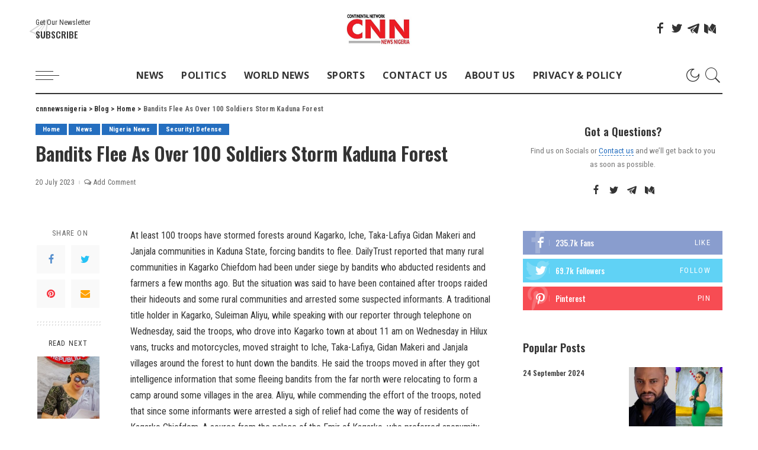

--- FILE ---
content_type: text/html; charset=UTF-8
request_url: https://cnnnewsnigeria.com/bandits-flee-as-over-100-soldiers-storm-kaduna-forest/2023/
body_size: 25490
content:
<!DOCTYPE html>
<html lang="en-US">
<head>
    <meta charset="UTF-8">
    <meta http-equiv="X-UA-Compatible" content="IE=edge">
    <meta name="viewport" content="width=device-width, initial-scale=1">
    <link rel="profile" href="https://gmpg.org/xfn/11">
	<title>Bandits Flee As Over 100 Soldiers Storm Kaduna Forest &#8211; cnnnewsnigeria</title>
<meta name='robots' content='max-image-preview:large' />
	<style>img:is([sizes="auto" i], [sizes^="auto," i]) { contain-intrinsic-size: 3000px 1500px }</style>
	<link rel="preconnect" href="https://fonts.gstatic.com" crossorigin><link rel="preload" as="style" onload="this.onload=null;this.rel='stylesheet'" href="https://fonts.googleapis.com/css?family=Roboto+Condensed%3A300%2C400%2C700%2C300italic%2C400italic%2C700italic%7COswald%3A600%2C500%7COpen+Sans%3A700%7CMontserrat%3A500&amp;display=swap" crossorigin><noscript><link rel="stylesheet" href="https://fonts.googleapis.com/css?family=Roboto+Condensed%3A300%2C400%2C700%2C300italic%2C400italic%2C700italic%7COswald%3A600%2C500%7COpen+Sans%3A700%7CMontserrat%3A500&amp;display=swap"></noscript><link rel='dns-prefetch' href='//fonts.googleapis.com' />
<link rel='dns-prefetch' href='//www.googletagmanager.com' />
<link rel="alternate" type="application/rss+xml" title="cnnnewsnigeria &raquo; Feed" href="https://cnnnewsnigeria.com/feed/" />
<link rel="alternate" type="application/rss+xml" title="cnnnewsnigeria &raquo; Comments Feed" href="https://cnnnewsnigeria.com/comments/feed/" />
<link rel="alternate" type="application/rss+xml" title="cnnnewsnigeria &raquo; Bandits Flee As Over 100 Soldiers Storm Kaduna Forest Comments Feed" href="https://cnnnewsnigeria.com/bandits-flee-as-over-100-soldiers-storm-kaduna-forest/2023/feed/" />
<script type="application/ld+json">{"@context":"https://schema.org","@type":"Organization","legalName":"cnnnewsnigeria","url":"https://cnnnewsnigeria.com/","logo":"https://cnnnewsnigeria.com/wp-content/uploads/2023/08/rCNNNigerialogo-1.jpg"}</script>
<script>
window._wpemojiSettings = {"baseUrl":"https:\/\/s.w.org\/images\/core\/emoji\/15.0.3\/72x72\/","ext":".png","svgUrl":"https:\/\/s.w.org\/images\/core\/emoji\/15.0.3\/svg\/","svgExt":".svg","source":{"concatemoji":"https:\/\/cnnnewsnigeria.com\/wp-includes\/js\/wp-emoji-release.min.js?ver=09bfd7418108ab716fc7c1a344e9f091"}};
/*! This file is auto-generated */
!function(i,n){var o,s,e;function c(e){try{var t={supportTests:e,timestamp:(new Date).valueOf()};sessionStorage.setItem(o,JSON.stringify(t))}catch(e){}}function p(e,t,n){e.clearRect(0,0,e.canvas.width,e.canvas.height),e.fillText(t,0,0);var t=new Uint32Array(e.getImageData(0,0,e.canvas.width,e.canvas.height).data),r=(e.clearRect(0,0,e.canvas.width,e.canvas.height),e.fillText(n,0,0),new Uint32Array(e.getImageData(0,0,e.canvas.width,e.canvas.height).data));return t.every(function(e,t){return e===r[t]})}function u(e,t,n){switch(t){case"flag":return n(e,"\ud83c\udff3\ufe0f\u200d\u26a7\ufe0f","\ud83c\udff3\ufe0f\u200b\u26a7\ufe0f")?!1:!n(e,"\ud83c\uddfa\ud83c\uddf3","\ud83c\uddfa\u200b\ud83c\uddf3")&&!n(e,"\ud83c\udff4\udb40\udc67\udb40\udc62\udb40\udc65\udb40\udc6e\udb40\udc67\udb40\udc7f","\ud83c\udff4\u200b\udb40\udc67\u200b\udb40\udc62\u200b\udb40\udc65\u200b\udb40\udc6e\u200b\udb40\udc67\u200b\udb40\udc7f");case"emoji":return!n(e,"\ud83d\udc26\u200d\u2b1b","\ud83d\udc26\u200b\u2b1b")}return!1}function f(e,t,n){var r="undefined"!=typeof WorkerGlobalScope&&self instanceof WorkerGlobalScope?new OffscreenCanvas(300,150):i.createElement("canvas"),a=r.getContext("2d",{willReadFrequently:!0}),o=(a.textBaseline="top",a.font="600 32px Arial",{});return e.forEach(function(e){o[e]=t(a,e,n)}),o}function t(e){var t=i.createElement("script");t.src=e,t.defer=!0,i.head.appendChild(t)}"undefined"!=typeof Promise&&(o="wpEmojiSettingsSupports",s=["flag","emoji"],n.supports={everything:!0,everythingExceptFlag:!0},e=new Promise(function(e){i.addEventListener("DOMContentLoaded",e,{once:!0})}),new Promise(function(t){var n=function(){try{var e=JSON.parse(sessionStorage.getItem(o));if("object"==typeof e&&"number"==typeof e.timestamp&&(new Date).valueOf()<e.timestamp+604800&&"object"==typeof e.supportTests)return e.supportTests}catch(e){}return null}();if(!n){if("undefined"!=typeof Worker&&"undefined"!=typeof OffscreenCanvas&&"undefined"!=typeof URL&&URL.createObjectURL&&"undefined"!=typeof Blob)try{var e="postMessage("+f.toString()+"("+[JSON.stringify(s),u.toString(),p.toString()].join(",")+"));",r=new Blob([e],{type:"text/javascript"}),a=new Worker(URL.createObjectURL(r),{name:"wpTestEmojiSupports"});return void(a.onmessage=function(e){c(n=e.data),a.terminate(),t(n)})}catch(e){}c(n=f(s,u,p))}t(n)}).then(function(e){for(var t in e)n.supports[t]=e[t],n.supports.everything=n.supports.everything&&n.supports[t],"flag"!==t&&(n.supports.everythingExceptFlag=n.supports.everythingExceptFlag&&n.supports[t]);n.supports.everythingExceptFlag=n.supports.everythingExceptFlag&&!n.supports.flag,n.DOMReady=!1,n.readyCallback=function(){n.DOMReady=!0}}).then(function(){return e}).then(function(){var e;n.supports.everything||(n.readyCallback(),(e=n.source||{}).concatemoji?t(e.concatemoji):e.wpemoji&&e.twemoji&&(t(e.twemoji),t(e.wpemoji)))}))}((window,document),window._wpemojiSettings);
</script>

<style id='wp-emoji-styles-inline-css'>

	img.wp-smiley, img.emoji {
		display: inline !important;
		border: none !important;
		box-shadow: none !important;
		height: 1em !important;
		width: 1em !important;
		margin: 0 0.07em !important;
		vertical-align: -0.1em !important;
		background: none !important;
		padding: 0 !important;
	}
</style>
<link rel='stylesheet' id='wp-block-library-css' href='https://cnnnewsnigeria.com/wp-includes/css/dist/block-library/style.min.css?ver=09bfd7418108ab716fc7c1a344e9f091' media='all' />
<style id='classic-theme-styles-inline-css'>
/*! This file is auto-generated */
.wp-block-button__link{color:#fff;background-color:#32373c;border-radius:9999px;box-shadow:none;text-decoration:none;padding:calc(.667em + 2px) calc(1.333em + 2px);font-size:1.125em}.wp-block-file__button{background:#32373c;color:#fff;text-decoration:none}
</style>
<style id='global-styles-inline-css'>
:root{--wp--preset--aspect-ratio--square: 1;--wp--preset--aspect-ratio--4-3: 4/3;--wp--preset--aspect-ratio--3-4: 3/4;--wp--preset--aspect-ratio--3-2: 3/2;--wp--preset--aspect-ratio--2-3: 2/3;--wp--preset--aspect-ratio--16-9: 16/9;--wp--preset--aspect-ratio--9-16: 9/16;--wp--preset--color--black: #000000;--wp--preset--color--cyan-bluish-gray: #abb8c3;--wp--preset--color--white: #ffffff;--wp--preset--color--pale-pink: #f78da7;--wp--preset--color--vivid-red: #cf2e2e;--wp--preset--color--luminous-vivid-orange: #ff6900;--wp--preset--color--luminous-vivid-amber: #fcb900;--wp--preset--color--light-green-cyan: #7bdcb5;--wp--preset--color--vivid-green-cyan: #00d084;--wp--preset--color--pale-cyan-blue: #8ed1fc;--wp--preset--color--vivid-cyan-blue: #0693e3;--wp--preset--color--vivid-purple: #9b51e0;--wp--preset--gradient--vivid-cyan-blue-to-vivid-purple: linear-gradient(135deg,rgba(6,147,227,1) 0%,rgb(155,81,224) 100%);--wp--preset--gradient--light-green-cyan-to-vivid-green-cyan: linear-gradient(135deg,rgb(122,220,180) 0%,rgb(0,208,130) 100%);--wp--preset--gradient--luminous-vivid-amber-to-luminous-vivid-orange: linear-gradient(135deg,rgba(252,185,0,1) 0%,rgba(255,105,0,1) 100%);--wp--preset--gradient--luminous-vivid-orange-to-vivid-red: linear-gradient(135deg,rgba(255,105,0,1) 0%,rgb(207,46,46) 100%);--wp--preset--gradient--very-light-gray-to-cyan-bluish-gray: linear-gradient(135deg,rgb(238,238,238) 0%,rgb(169,184,195) 100%);--wp--preset--gradient--cool-to-warm-spectrum: linear-gradient(135deg,rgb(74,234,220) 0%,rgb(151,120,209) 20%,rgb(207,42,186) 40%,rgb(238,44,130) 60%,rgb(251,105,98) 80%,rgb(254,248,76) 100%);--wp--preset--gradient--blush-light-purple: linear-gradient(135deg,rgb(255,206,236) 0%,rgb(152,150,240) 100%);--wp--preset--gradient--blush-bordeaux: linear-gradient(135deg,rgb(254,205,165) 0%,rgb(254,45,45) 50%,rgb(107,0,62) 100%);--wp--preset--gradient--luminous-dusk: linear-gradient(135deg,rgb(255,203,112) 0%,rgb(199,81,192) 50%,rgb(65,88,208) 100%);--wp--preset--gradient--pale-ocean: linear-gradient(135deg,rgb(255,245,203) 0%,rgb(182,227,212) 50%,rgb(51,167,181) 100%);--wp--preset--gradient--electric-grass: linear-gradient(135deg,rgb(202,248,128) 0%,rgb(113,206,126) 100%);--wp--preset--gradient--midnight: linear-gradient(135deg,rgb(2,3,129) 0%,rgb(40,116,252) 100%);--wp--preset--font-size--small: 13px;--wp--preset--font-size--medium: 20px;--wp--preset--font-size--large: 36px;--wp--preset--font-size--x-large: 42px;--wp--preset--spacing--20: 0.44rem;--wp--preset--spacing--30: 0.67rem;--wp--preset--spacing--40: 1rem;--wp--preset--spacing--50: 1.5rem;--wp--preset--spacing--60: 2.25rem;--wp--preset--spacing--70: 3.38rem;--wp--preset--spacing--80: 5.06rem;--wp--preset--shadow--natural: 6px 6px 9px rgba(0, 0, 0, 0.2);--wp--preset--shadow--deep: 12px 12px 50px rgba(0, 0, 0, 0.4);--wp--preset--shadow--sharp: 6px 6px 0px rgba(0, 0, 0, 0.2);--wp--preset--shadow--outlined: 6px 6px 0px -3px rgba(255, 255, 255, 1), 6px 6px rgba(0, 0, 0, 1);--wp--preset--shadow--crisp: 6px 6px 0px rgba(0, 0, 0, 1);}:where(.is-layout-flex){gap: 0.5em;}:where(.is-layout-grid){gap: 0.5em;}body .is-layout-flex{display: flex;}.is-layout-flex{flex-wrap: wrap;align-items: center;}.is-layout-flex > :is(*, div){margin: 0;}body .is-layout-grid{display: grid;}.is-layout-grid > :is(*, div){margin: 0;}:where(.wp-block-columns.is-layout-flex){gap: 2em;}:where(.wp-block-columns.is-layout-grid){gap: 2em;}:where(.wp-block-post-template.is-layout-flex){gap: 1.25em;}:where(.wp-block-post-template.is-layout-grid){gap: 1.25em;}.has-black-color{color: var(--wp--preset--color--black) !important;}.has-cyan-bluish-gray-color{color: var(--wp--preset--color--cyan-bluish-gray) !important;}.has-white-color{color: var(--wp--preset--color--white) !important;}.has-pale-pink-color{color: var(--wp--preset--color--pale-pink) !important;}.has-vivid-red-color{color: var(--wp--preset--color--vivid-red) !important;}.has-luminous-vivid-orange-color{color: var(--wp--preset--color--luminous-vivid-orange) !important;}.has-luminous-vivid-amber-color{color: var(--wp--preset--color--luminous-vivid-amber) !important;}.has-light-green-cyan-color{color: var(--wp--preset--color--light-green-cyan) !important;}.has-vivid-green-cyan-color{color: var(--wp--preset--color--vivid-green-cyan) !important;}.has-pale-cyan-blue-color{color: var(--wp--preset--color--pale-cyan-blue) !important;}.has-vivid-cyan-blue-color{color: var(--wp--preset--color--vivid-cyan-blue) !important;}.has-vivid-purple-color{color: var(--wp--preset--color--vivid-purple) !important;}.has-black-background-color{background-color: var(--wp--preset--color--black) !important;}.has-cyan-bluish-gray-background-color{background-color: var(--wp--preset--color--cyan-bluish-gray) !important;}.has-white-background-color{background-color: var(--wp--preset--color--white) !important;}.has-pale-pink-background-color{background-color: var(--wp--preset--color--pale-pink) !important;}.has-vivid-red-background-color{background-color: var(--wp--preset--color--vivid-red) !important;}.has-luminous-vivid-orange-background-color{background-color: var(--wp--preset--color--luminous-vivid-orange) !important;}.has-luminous-vivid-amber-background-color{background-color: var(--wp--preset--color--luminous-vivid-amber) !important;}.has-light-green-cyan-background-color{background-color: var(--wp--preset--color--light-green-cyan) !important;}.has-vivid-green-cyan-background-color{background-color: var(--wp--preset--color--vivid-green-cyan) !important;}.has-pale-cyan-blue-background-color{background-color: var(--wp--preset--color--pale-cyan-blue) !important;}.has-vivid-cyan-blue-background-color{background-color: var(--wp--preset--color--vivid-cyan-blue) !important;}.has-vivid-purple-background-color{background-color: var(--wp--preset--color--vivid-purple) !important;}.has-black-border-color{border-color: var(--wp--preset--color--black) !important;}.has-cyan-bluish-gray-border-color{border-color: var(--wp--preset--color--cyan-bluish-gray) !important;}.has-white-border-color{border-color: var(--wp--preset--color--white) !important;}.has-pale-pink-border-color{border-color: var(--wp--preset--color--pale-pink) !important;}.has-vivid-red-border-color{border-color: var(--wp--preset--color--vivid-red) !important;}.has-luminous-vivid-orange-border-color{border-color: var(--wp--preset--color--luminous-vivid-orange) !important;}.has-luminous-vivid-amber-border-color{border-color: var(--wp--preset--color--luminous-vivid-amber) !important;}.has-light-green-cyan-border-color{border-color: var(--wp--preset--color--light-green-cyan) !important;}.has-vivid-green-cyan-border-color{border-color: var(--wp--preset--color--vivid-green-cyan) !important;}.has-pale-cyan-blue-border-color{border-color: var(--wp--preset--color--pale-cyan-blue) !important;}.has-vivid-cyan-blue-border-color{border-color: var(--wp--preset--color--vivid-cyan-blue) !important;}.has-vivid-purple-border-color{border-color: var(--wp--preset--color--vivid-purple) !important;}.has-vivid-cyan-blue-to-vivid-purple-gradient-background{background: var(--wp--preset--gradient--vivid-cyan-blue-to-vivid-purple) !important;}.has-light-green-cyan-to-vivid-green-cyan-gradient-background{background: var(--wp--preset--gradient--light-green-cyan-to-vivid-green-cyan) !important;}.has-luminous-vivid-amber-to-luminous-vivid-orange-gradient-background{background: var(--wp--preset--gradient--luminous-vivid-amber-to-luminous-vivid-orange) !important;}.has-luminous-vivid-orange-to-vivid-red-gradient-background{background: var(--wp--preset--gradient--luminous-vivid-orange-to-vivid-red) !important;}.has-very-light-gray-to-cyan-bluish-gray-gradient-background{background: var(--wp--preset--gradient--very-light-gray-to-cyan-bluish-gray) !important;}.has-cool-to-warm-spectrum-gradient-background{background: var(--wp--preset--gradient--cool-to-warm-spectrum) !important;}.has-blush-light-purple-gradient-background{background: var(--wp--preset--gradient--blush-light-purple) !important;}.has-blush-bordeaux-gradient-background{background: var(--wp--preset--gradient--blush-bordeaux) !important;}.has-luminous-dusk-gradient-background{background: var(--wp--preset--gradient--luminous-dusk) !important;}.has-pale-ocean-gradient-background{background: var(--wp--preset--gradient--pale-ocean) !important;}.has-electric-grass-gradient-background{background: var(--wp--preset--gradient--electric-grass) !important;}.has-midnight-gradient-background{background: var(--wp--preset--gradient--midnight) !important;}.has-small-font-size{font-size: var(--wp--preset--font-size--small) !important;}.has-medium-font-size{font-size: var(--wp--preset--font-size--medium) !important;}.has-large-font-size{font-size: var(--wp--preset--font-size--large) !important;}.has-x-large-font-size{font-size: var(--wp--preset--font-size--x-large) !important;}
:where(.wp-block-post-template.is-layout-flex){gap: 1.25em;}:where(.wp-block-post-template.is-layout-grid){gap: 1.25em;}
:where(.wp-block-columns.is-layout-flex){gap: 2em;}:where(.wp-block-columns.is-layout-grid){gap: 2em;}
:root :where(.wp-block-pullquote){font-size: 1.5em;line-height: 1.6;}
</style>
<link rel='stylesheet' id='contact-form-7-css' href='https://cnnnewsnigeria.com/wp-content/plugins/contact-form-7/includes/css/styles.css?ver=6.0.3' media='all' />
<link rel='stylesheet' id='cooked-essentials-css' href='https://cnnnewsnigeria.com/wp-content/plugins/cooked/assets/admin/css/essentials.min.css?ver=1.9.6' media='all' />
<link rel='stylesheet' id='cooked-icons-css' href='https://cnnnewsnigeria.com/wp-content/plugins/cooked/assets/css/icons.min.css?ver=1.9.6' media='all' />
<link rel='stylesheet' id='cooked-styling-css' href='https://cnnnewsnigeria.com/wp-content/plugins/cooked/assets/css/style.min.css?ver=1.9.6' media='all' />
<style id='cooked-styling-inline-css'>
/* Main Color */.cooked-button,.cooked-fsm .cooked-fsm-top,.cooked-fsm .cooked-fsm-mobile-nav,.cooked-fsm .cooked-fsm-mobile-nav a.cooked-active,.cooked-browse-search-button,.cooked-icon-loading,.cooked-progress span,.cooked-recipe-search .cooked-taxonomy-selected,.cooked-recipe-card-modern:hover .cooked-recipe-card-sep,.cooked-recipe-card-modern-centered:hover .cooked-recipe-card-sep { background:#16a780; }.cooked-timer-obj,.cooked-fsm a { color:#16a780; }/* Main Color Darker */.cooked-button:hover,.cooked-recipe-search .cooked-taxonomy-selected:hover,.cooked-browse-search-button:hover { background:#1b9371; }
@media screen and ( max-width: 1000px ) {#cooked-timers-wrap { width:90%; margin:0 -45% 0 0; }.cooked-recipe-grid,.cooked-recipe-term-grid { margin:3% -1.5%; width: 103%; }.cooked-term-block.cooked-col-25,.cooked-recipe-grid.cooked-columns-3 .cooked-recipe,.cooked-recipe-grid.cooked-columns-4 .cooked-recipe,.cooked-recipe-grid.cooked-columns-5 .cooked-recipe,.cooked-recipe-grid.cooked-columns-6 .cooked-recipe { width: 47%; margin: 0 1.5% 3%; padding: 0; }}@media screen and ( max-width: 750px ) {.cooked-recipe-grid,.cooked-recipe-term-grid { margin:5% -2.5%; width:105%; }.cooked-term-block.cooked-col-25,.cooked-recipe-grid.cooked-columns-2 .cooked-recipe,.cooked-recipe-grid.cooked-columns-3 .cooked-recipe,.cooked-recipe-grid.cooked-columns-4 .cooked-recipe,.cooked-recipe-grid.cooked-columns-5 .cooked-recipe,.cooked-recipe-grid.cooked-columns-6 .cooked-recipe.cooked-recipe-grid .cooked-recipe { width:95%; margin:0 2.5% 5%; padding:0; }.cooked-recipe-info .cooked-left, .cooked-recipe-info .cooked-right { float:none; display:block; text-align:center; }.cooked-recipe-info > section.cooked-right > span, .cooked-recipe-info > section.cooked-left > span { margin:0.5rem 1rem 1rem; }.cooked-recipe-info > section.cooked-left > span:last-child, .cooked-recipe-info > span:last-child { margin-right:1rem; }.cooked-recipe-info > section.cooked-right > span:first-child { margin-left:1rem; }.cooked-recipe-search .cooked-fields-wrap { padding:0; display:block; }.cooked-recipe-search .cooked-fields-wrap > .cooked-browse-search { width:100%; max-width:100%; border-right:1px solid rgba(0,0,0,.15); margin:2% 0; }.cooked-recipe-search .cooked-fields-wrap.cooked-1-search-fields .cooked-browse-select-block { width:100%; left:0; }.cooked-recipe-search .cooked-fields-wrap > .cooked-field-wrap-select { display:block; width:100%; }.cooked-recipe-search .cooked-sortby-wrap { display:block; position:relative; width:68%; right:auto; top:auto; float:left; margin:0; }.cooked-recipe-search .cooked-sortby-wrap > select { position:absolute; width:100%; border:1px solid rgba(0,0,0,.15); }.cooked-recipe-search .cooked-browse-search-button { width:30%; right:auto; position:relative; display:block; float:right; }.cooked-recipe-search .cooked-browse-select-block { top:3rem; left:-1px; width:calc( 100% + 2px ) !important; border-radius:0 0 10px 10px; max-height:16rem; overflow:auto; transform:translate3d(0,-1px,0); }.cooked-recipe-search .cooked-fields-wrap.cooked-1-search-fields .cooked-browse-select-block { width:100%; padding:1.5rem; }.cooked-recipe-search .cooked-fields-wrap.cooked-2-search-fields .cooked-browse-select-block { width:100%; padding:1.5rem; }.cooked-recipe-search .cooked-fields-wrap.cooked-3-search-fields .cooked-browse-select-block { width:100%; padding:1.5rem; }.cooked-recipe-search .cooked-fields-wrap.cooked-4-search-fields .cooked-browse-select-block { width:100%; padding:1.5rem; }.cooked-recipe-search .cooked-browse-select-block { flex-wrap:wrap; max-height:20rem; }.cooked-recipe-search .cooked-browse-select-block .cooked-tax-column { width:100%; min-width:100%; padding:0 0 1.5rem; }.cooked-recipe-search .cooked-browse-select-block .cooked-tax-column > div { max-height:none; }.cooked-recipe-search .cooked-browse-select-block .cooked-tax-column:last-child { padding:0; }.cooked-recipe-search .cooked-fields-wrap.cooked-1-search-fields .cooked-browse-select-block .cooked-tax-column { width:100%; }.cooked-recipe-search .cooked-fields-wrap.cooked-2-search-fields .cooked-browse-select-block .cooked-tax-column { width:100%; }.cooked-recipe-search .cooked-fields-wrap.cooked-3-search-fields .cooked-browse-select-block .cooked-tax-column { width:100%; }.cooked-recipe-search .cooked-fields-wrap.cooked-4-search-fields .cooked-browse-select-block .cooked-tax-column { width:100%; }#cooked-timers-wrap { width:20rem; right:50%; margin:0 -10rem 0 0; transform:translate3d(0,11.2em,0); }#cooked-timers-wrap.cooked-multiples { margin:0; right:0; border-radius:10px 0 0 0; width:20rem; }#cooked-timers-wrap .cooked-timer-block { padding-left:3.25rem; }#cooked-timers-wrap .cooked-timer-block.cooked-visible { padding-top:1rem; line-height:1.5rem; padding-left:3.25rem; }#cooked-timers-wrap .cooked-timer-block .cooked-timer-step { font-size:0.9rem; }#cooked-timers-wrap .cooked-timer-block .cooked-timer-desc { font-size:1rem; padding:0; }#cooked-timers-wrap .cooked-timer-block .cooked-timer-obj { top:auto; right:auto; width:auto; font-size:1.5rem; line-height:2rem; }#cooked-timers-wrap .cooked-timer-block .cooked-timer-obj > i.cooked-icon { font-size:1.5rem; width:1.3rem; margin-right:0.5rem; }#cooked-timers-wrap .cooked-timer-block i.cooked-icon-times { line-height:1rem; font-size:1rem; top:1.4rem; left:1.2rem; }body.cooked-fsm-active #cooked-timers-wrap { bottom:0; }/* "Slide up" on mobile */.cooked-fsm { opacity:1; transform:scale(1); top:120%; }.cooked-fsm.cooked-active { top:0; }.cooked-fsm .cooked-fsm-mobile-nav { display:block; }.cooked-fsm .cooked-fsm-ingredients,.cooked-fsm .cooked-fsm-directions-wrap { padding:9rem 2rem 1rem; width:100%; display:none; left:0; background:#fff; }.cooked-fsm .cooked-fsm-ingredients.cooked-active,.cooked-fsm .cooked-fsm-directions-wrap.cooked-active { display:block; }.cooked-fsm {-webkit-transition: all 350ms cubic-bezier(0.420, 0.000, 0.150, 1.000);-moz-transition: all 350ms cubic-bezier(0.420, 0.000, 0.150, 1.000);-o-transition: all 350ms cubic-bezier(0.420, 0.000, 0.150, 1.000);transition: all 350ms cubic-bezier(0.420, 0.000, 0.150, 1.000);}}@media screen and ( max-width: 520px ) {.cooked-fsm .cooked-fsm-directions p { font-size:1rem; }.cooked-fsm .cooked-recipe-directions .cooked-heading { font-size:1.25rem; }#cooked-timers-wrap { width:100%; right:0; margin:0; border-radius:0; }.cooked-recipe-search .cooked-fields-wrap > .cooked-browse-search { margin:3% 0; }.cooked-recipe-search .cooked-sortby-wrap { width:67%; }}
</style>
<link rel='stylesheet' id='pixwell-elements-css' href='https://cnnnewsnigeria.com/wp-content/plugins/pixwell-core/lib/pixwell-elements/public/style.css?ver=1.0' media='all' />
<link rel='stylesheet' id='pixwell-main-css' href='https://cnnnewsnigeria.com/wp-content/themes/pixwell/assets/css/main.css?ver=10.6' media='all' />
<style id='pixwell-main-inline-css'>
html {font-family:Roboto Condensed;font-weight:400;}h1, .h1 {font-family:Oswald;font-weight:600;}h2, .h2 {font-family:Oswald;font-weight:600;}h3, .h3 {font-family:Oswald;font-weight:600;}h4, .h4 {font-family:Oswald;font-weight:600;}h5, .h5 {font-family:Oswald;font-weight:500;}h6, .h6 {font-family:Oswald;font-weight:500;}.single-tagline h6 {font-family:Oswald;}.p-wrap .entry-summary, .twitter-content.entry-summary, .author-description, .rssSummary, .rb-sdesc {font-family:Roboto Condensed;}.p-cat-info {font-family:Roboto Condensed;}.p-meta-info, .wp-block-latest-posts__post-date {font-family:Roboto Condensed;font-size:12px;}.meta-info-author.meta-info-el {font-family:Roboto Condensed;}.breadcrumb {font-family:Roboto Condensed;}.footer-menu-inner {}.topbar-wrap {}.topbar-menu-wrap {}.main-menu > li > a, .off-canvas-menu > li > a {font-family:Open Sans;font-weight:700;text-transform:uppercase;font-size:16px;}.main-menu .sub-menu:not(.sub-mega), .off-canvas-menu .sub-menu {font-family:Open Sans;font-weight:700;}.is-logo-text .logo-title {}.block-title, .block-header .block-title {font-family:Oswald;}.ajax-quick-filter, .block-view-more {}.widget-title, .widget .widget-title {font-family:Oswald;}body .widget.widget_nav_menu .menu-item {font-family:Oswald;}body.boxed {background-color : #fafafa;background-repeat : no-repeat;background-size : cover;background-attachment : fixed;background-position : center center;}.header-6 .banner-wrap {}.footer-wrap:before {background-color : #050f16;; content: ""; position: absolute; left: 0; top: 0; width: 100%; height: 100%;}.header-9 .banner-wrap { }.topline-wrap {height: 2px}.main-menu .sub-menu {}.main-menu > li.menu-item-has-children > .sub-menu:before {}[data-theme="dark"] .main-menu .sub-menu {}[data-theme="dark"] .main-menu > li.menu-item-has-children > .sub-menu:before {}.mobile-nav-inner {}.off-canvas-header { background-image: url("https://tf01.themeruby.com/news/wp-content/uploads/sites/15/2022/02/ls-bg.jpg")}.off-canvas-wrap, .amp-canvas-wrap { background-color: #050f16 !important; }.navbar-border-holder {border-width: 2px; }:root {--g-color: #246ebf}.is-color .social-link-1.social-link-custom  { background-color: #111111; }.is-icon .social-link-1:hover  { color: #111111; }.tipsy, .additional-meta, .sponsor-label, .sponsor-link, .entry-footer .tag-label,.box-nav .nav-label, .left-article-label, .share-label, .rss-date,.wp-block-latest-posts__post-date, .wp-block-latest-comments__comment-date,.image-caption, .wp-caption-text, .gallery-caption, .entry-content .wp-block-audio figcaption,.entry-content .wp-block-video figcaption, .entry-content .wp-block-image figcaption,.entry-content .wp-block-gallery .blocks-gallery-image figcaption,.entry-content .wp-block-gallery .blocks-gallery-item figcaption,.subscribe-content .desc, .follower-el .right-el, .author-job, .comment-metadata{ font-family: Roboto Condensed; }.tipsy, .additional-meta, .sponsor-label, .sponsor-link, .entry-footer .tag-label,.box-nav .nav-label, .left-article-label, .share-label, .rss-date,.wp-block-latest-posts__post-date, .wp-block-latest-comments__comment-date,.subscribe-content .desc, .author-job{ font-size: 12px; }.image-caption, .wp-caption-text, .gallery-caption, .entry-content .wp-block-audio figcaption,.entry-content .wp-block-video figcaption, .entry-content .wp-block-image figcaption,.entry-content .wp-block-gallery .blocks-gallery-image figcaption,.entry-content .wp-block-gallery .blocks-gallery-item figcaption,.comment-metadata, .follower-el .right-el{ font-size: 13px; }.sponsor-link{ font-family: Roboto Condensed; }.entry-footer a, .tagcloud a, .entry-footer .source, .entry-footer .via-el{ font-family: Roboto Condensed; }.p-link, .rb-cookie .cookie-accept, a.comment-reply-link, .comment-list .comment-reply-title small a,.banner-btn a, .headerstrip-btn a, input[type="submit"], button, .pagination-wrap, .cta-btn, .rb-btn{ font-family: Roboto Condensed; }select, textarea, input[type="text"], input[type="tel"], input[type="email"], input[type="url"],input[type="search"], input[type="number"]{ font-family: Roboto Condensed; }.widget_recent_comments .recentcomments > a:last-child,.wp-block-latest-comments__comment-link, .wp-block-latest-posts__list a,.widget_recent_entries li, .wp-block-quote *:not(cite), blockquote *:not(cite), .widget_rss li,.wp-block-latest-posts li, .wp-block-latest-comments__comment-link{ font-family: Oswald; }.widget_recent_comments .recentcomments > a:last-child,.wp-block-latest-comments__comment-link, .wp-block-latest-posts__list a,.widget_recent_entries li, .wp-block-quote *:not(cite), blockquote *:not(cite), .widget_rss li,.wp-block-latest-posts li, .wp-block-latest-comments__comment-link{ font-weight: 600; } .widget_pages .page_item, .widget_meta li,.widget_categories .cat-item, .widget_archive li, .widget.widget_nav_menu .menu-item,.wp-block-archives-list li, .wp-block-categories-list li{ font-family: Open Sans; }.widget_pages .page_item, .widget_meta li,.widget_categories .cat-item, .widget_archive li, .widget.widget_nav_menu .menu-item,.wp-block-archives-list li, .wp-block-categories-list li{ font-weight: 700; }@media only screen and (max-width: 767px) {.entry-content { font-size: .90rem; }.p-wrap .entry-summary, .twitter-content.entry-summary, .element-desc, .subscribe-description, .rb-sdecs,.copyright-inner > *, .summary-content, .pros-cons-wrap ul li,.gallery-popup-content .image-popup-description > *{ font-size: .76rem; }}h1, .h1, h1.single-title {font-size: 32px; }h3, .h3 {font-size: 22px; }h4, .h4 {font-size: 18px; }h6, .h6 {font-size: 13px; }@media only screen and (max-width: 1024px) {}@media only screen and (max-width: 991px) {}@media only screen and (max-width: 767px) {h1, .h1, h1.single-title {font-size: 22px; }h3, .h3 {font-size: 18px; }h4, .h4 {font-size: 15px; }}.wp-block-quote *:not(cite), blockquote *:not(cite) {font-family:Oswald;}
</style>

<script src="https://cnnnewsnigeria.com/wp-includes/js/jquery/jquery.min.js?ver=3.7.1" id="jquery-core-js"></script>
<script src="https://cnnnewsnigeria.com/wp-includes/js/jquery/jquery-migrate.min.js?ver=3.4.1" id="jquery-migrate-js"></script>
<!--[if lt IE 9]>
<script src="https://cnnnewsnigeria.com/wp-content/themes/pixwell/assets/js/html5shiv.min.js?ver=3.7.3" id="html5-js"></script>
<![endif]-->
<link rel="preload" href="https://cnnnewsnigeria.com/wp-content/themes/pixwell/assets/fonts/ruby-icon.ttf" as="font" type="font/ttf" crossorigin="anonymous"> <link rel="https://api.w.org/" href="https://cnnnewsnigeria.com/wp-json/" /><link rel="alternate" title="JSON" type="application/json" href="https://cnnnewsnigeria.com/wp-json/wp/v2/posts/29121" /><link rel="canonical" href="https://cnnnewsnigeria.com/bandits-flee-as-over-100-soldiers-storm-kaduna-forest/2023/" />
<link rel="alternate" title="oEmbed (JSON)" type="application/json+oembed" href="https://cnnnewsnigeria.com/wp-json/oembed/1.0/embed?url=https%3A%2F%2Fcnnnewsnigeria.com%2Fbandits-flee-as-over-100-soldiers-storm-kaduna-forest%2F2023%2F" />
<link rel="alternate" title="oEmbed (XML)" type="text/xml+oembed" href="https://cnnnewsnigeria.com/wp-json/oembed/1.0/embed?url=https%3A%2F%2Fcnnnewsnigeria.com%2Fbandits-flee-as-over-100-soldiers-storm-kaduna-forest%2F2023%2F&#038;format=xml" />
<meta name="generator" content="Site Kit by Google 1.144.0" />			<!-- DO NOT COPY THIS SNIPPET! Start of Page Analytics Tracking for HubSpot WordPress plugin v11.1.75-->
			<script class="hsq-set-content-id" data-content-id="blog-post">
				var _hsq = _hsq || [];
				_hsq.push(["setContentType", "blog-post"]);
			</script>
			<!-- DO NOT COPY THIS SNIPPET! End of Page Analytics Tracking for HubSpot WordPress plugin -->
			<script type="application/ld+json">{"@context":"https://schema.org","@type":"WebSite","@id":"https://cnnnewsnigeria.com/#website","url":"https://cnnnewsnigeria.com/","name":"cnnnewsnigeria","potentialAction":{"@type":"SearchAction","target":"https://cnnnewsnigeria.com/?s={search_term_string}","query-input":"required name=search_term_string"}}</script>
<meta name="generator" content="Elementor 3.26.5; features: additional_custom_breakpoints; settings: css_print_method-external, google_font-enabled, font_display-swap">
			<style>
				.e-con.e-parent:nth-of-type(n+4):not(.e-lazyloaded):not(.e-no-lazyload),
				.e-con.e-parent:nth-of-type(n+4):not(.e-lazyloaded):not(.e-no-lazyload) * {
					background-image: none !important;
				}
				@media screen and (max-height: 1024px) {
					.e-con.e-parent:nth-of-type(n+3):not(.e-lazyloaded):not(.e-no-lazyload),
					.e-con.e-parent:nth-of-type(n+3):not(.e-lazyloaded):not(.e-no-lazyload) * {
						background-image: none !important;
					}
				}
				@media screen and (max-height: 640px) {
					.e-con.e-parent:nth-of-type(n+2):not(.e-lazyloaded):not(.e-no-lazyload),
					.e-con.e-parent:nth-of-type(n+2):not(.e-lazyloaded):not(.e-no-lazyload) * {
						background-image: none !important;
					}
				}
			</style>
			            <meta property="og:title" content="Bandits Flee As Over 100 Soldiers Storm Kaduna Forest"/>
            <meta property="og:url" content="https://cnnnewsnigeria.com/bandits-flee-as-over-100-soldiers-storm-kaduna-forest/2023/"/>
            <meta property="og:site_name" content="cnnnewsnigeria"/>
						                <meta property="og:type" content="article"/>
                <meta property="article:published_time" content="2023-07-20T12:06:30+00:00"/>
                <meta property="article:modified_time" content="2023-07-20T12:06:30+00:00"/>
                <meta name="author" content="cnnnewsnigeria.com"/>
                <meta name="twitter:card" content="summary_large_image"/>
                <meta name="twitter:creator" content="@#"/>
                <meta name="twitter:label1" content="Written by"/>
                <meta name="twitter:data1" content="cnnnewsnigeria.com"/>
				                <meta name="twitter:label2" content="Est. reading time"/>
                <meta name="twitter:data2" content="2 minutes"/>
			<script type="application/ld+json">{"@context":"http://schema.org","@type":"BreadcrumbList","itemListElement":[{"@type":"ListItem","position":4,"item":{"@id":"https://cnnnewsnigeria.com/bandits-flee-as-over-100-soldiers-storm-kaduna-forest/2023/","name":"Bandits Flee As Over 100 Soldiers Storm Kaduna Forest"}},{"@type":"ListItem","position":3,"item":{"@id":"https://cnnnewsnigeria.com/category/home/","name":"Home"}},{"@type":"ListItem","position":2,"item":{"@id":"https://cnnnewsnigeria.com/blog-2/","name":"Blog"}},{"@type":"ListItem","position":1,"item":{"@id":"https://cnnnewsnigeria.com","name":"cnnnewsnigeria"}}]}</script>
</head>
<body data-rsssl=1 class="post-template-default single single-post postid-29121 single-format-standard wp-embed-responsive elementor-default elementor-kit-12 is-single-1 sticky-nav is-tooltips is-backtop block-header-dot w-header-1 cat-icon-radius is-parallax-feat is-fmask mh-p-excerpt" data-theme="default">
<div id="site" class="site">
	        <aside id="off-canvas-section" class="off-canvas-wrap dark-style is-hidden">
            <div class="close-panel-wrap tooltips-n">
                <a href="#" id="off-canvas-close-btn" aria-label="Close Panel"><i class="btn-close"></i></a>
            </div>
            <div class="off-canvas-holder">
                                    <div class="off-canvas-header is-light-text">
                        <div class="header-inner">
                                                            <a href="https://cnnnewsnigeria.com/" class="off-canvas-logo">
                                    <img loading="lazy" src="https://cnnnewsnigeria.com/wp-content/uploads/2023/08/rCNNNigerialogo-1.jpg" alt="cnnnewsnigeria" height="113" width="222" loading="lazy" decoding="async">
                                </a>
                                                        <aside class="inner-bottom">
                                                                    <div class="off-canvas-social">
                                        <a class="social-link-facebook" title="Facebook" aria-label="Facebook" href="#" target="_blank" rel="noopener nofollow"><i class="rbi rbi-facebook" aria-hidden="true"></i></a><a class="social-link-twitter" title="Twitter" aria-label="Twitter" href="#" target="_blank" rel="noopener nofollow"><i class="rbi rbi-twitter" aria-hidden="true"></i></a><a class="social-link-telegram" title="Telegram" aria-label="Telegram" href="#" target="_blank" rel="noopener nofollow"><i class="rbi rbi-telegram" aria-hidden="true"></i></a><a class="social-link-custom social-link-1 social-link-Mediumn" title="Mediumn" aria-label="Mediumn" href="#" target="_blank" rel="noopener nofollow"><i class="rbi-medium" aria-hidden="true"></i></a>                                    </div>
                                                            </aside>
                        </div>
                    </div>
                                <div class="off-canvas-inner is-light-text">
                    <nav id="off-canvas-nav" class="off-canvas-nav">
                        <ul id="off-canvas-menu" class="off-canvas-menu rb-menu is-clicked"><li id="menu-item-30629" class="menu-item menu-item-type-taxonomy menu-item-object-category current-post-ancestor current-menu-parent current-post-parent menu-item-30629"><a href="https://cnnnewsnigeria.com/category/news/"><span>News</span></a></li>
<li id="menu-item-30630" class="menu-item menu-item-type-taxonomy menu-item-object-category menu-item-30630"><a href="https://cnnnewsnigeria.com/category/politics/"><span>Politics</span></a></li>
<li id="menu-item-30631" class="menu-item menu-item-type-taxonomy menu-item-object-category menu-item-30631"><a href="https://cnnnewsnigeria.com/category/world-news/"><span>World News</span></a></li>
<li id="menu-item-30632" class="menu-item menu-item-type-taxonomy menu-item-object-category menu-item-30632"><a href="https://cnnnewsnigeria.com/category/sports/"><span>Sports</span></a></li>
<li id="menu-item-30636" class="menu-item menu-item-type-post_type menu-item-object-page menu-item-30636"><a href="https://cnnnewsnigeria.com/contact-us/"><span>Contact Us</span></a></li>
<li id="menu-item-30637" class="menu-item menu-item-type-post_type menu-item-object-page menu-item-30637"><a href="https://cnnnewsnigeria.com/about-us/"><span>About Us</span></a></li>
<li id="menu-item-30638" class="menu-item menu-item-type-post_type menu-item-object-page menu-item-30638"><a href="https://cnnnewsnigeria.com/privacy-policy-2/"><span>Privacy &#038; Policy</span></a></li>
</ul>                    </nav>
                                    </div>
            </div>
        </aside>
            <div class="site-outer">
        <div class="site-mask"></div>
		<header id="site-header" class="header-wrap header-3">
	<div class="navbar-outer">
		<div class="banner-wrap">
			<div class="rbc-container">
				<div class="rb-m20-gutter">
					<div class="banner-inner rb-row">
						<div class="rb-col-m4 banner-left">
								<aside class="header-subscribe btn-wrap">
		<a href="#" rel="nofollow" class="subscribe-link">
						<div class="subscribe-content">
				<i class="rbi rbi-paperplane"></i>
				<span class="desc">Get Our Newsletter</span>
				<span class="action-text h5">SUBSCRIBE</span>
			</div>
		</a>
	</aside>
						</div>
						<div class="rb-col-m4 banner-centered">
								<div class="logo-wrap is-logo-image site-branding">
					<a href="https://cnnnewsnigeria.com/" class="logo default" title="cnnnewsnigeria">
				<img decoding="async" class="logo-default logo-retina" height="113" width="222" src="https://cnnnewsnigeria.com/wp-content/uploads/2023/08/rCNNNigerialogo-1.jpg" srcset="https://cnnnewsnigeria.com/wp-content/uploads/2023/08/rCNNNigerialogo-1.jpg 1x, https://cnnnewsnigeria.com/wp-content/uploads/2023/08/rCNNNigerialogo-1.jpg 2x" alt="cnnnewsnigeria">
			</a>
                            <a href="https://cnnnewsnigeria.com/" class="logo dark" title="cnnnewsnigeria">
                    <img decoding="async" class="logo-default logo-retina logo-dark" height="113" width="222" src="https://cnnnewsnigeria.com/wp-content/uploads/2023/08/rCNNNigerialogo-1.jpg" srcset="https://cnnnewsnigeria.com/wp-content/uploads/2023/08/rCNNNigerialogo-1.jpg 1x, https://cnnnewsnigeria.com/wp-content/uploads/2023/08/rCNNNigerialogo-1.jpg 2x" alt="cnnnewsnigeria">
                </a>
            			</div>
						</div>
						<div class="rb-col-m4 banner-right">
								<div class="navbar-social social-icons is-icon tooltips-n">
		<a class="social-link-facebook" title="Facebook" aria-label="Facebook" href="#" target="_blank" rel="noopener nofollow"><i class="rbi rbi-facebook" aria-hidden="true"></i></a><a class="social-link-twitter" title="Twitter" aria-label="Twitter" href="#" target="_blank" rel="noopener nofollow"><i class="rbi rbi-twitter" aria-hidden="true"></i></a><a class="social-link-telegram" title="Telegram" aria-label="Telegram" href="#" target="_blank" rel="noopener nofollow"><i class="rbi rbi-telegram" aria-hidden="true"></i></a><a class="social-link-custom social-link-1 social-link-Mediumn" title="Mediumn" aria-label="Mediumn" href="#" target="_blank" rel="noopener nofollow"><i class="rbi-medium" aria-hidden="true"></i></a>	</div>
																			</div>
					</div>
				</div>
			</div>
		</div>
		<div class="navbar-wrap">
				<aside id="mobile-navbar" class="mobile-navbar">
    <div class="mobile-nav-inner rb-p20-gutter">
                    <div class="m-nav-left">
                <a href="#" class="off-canvas-trigger btn-toggle-wrap btn-toggle-light" aria-label="menu trigger"><span class="btn-toggle"><span class="off-canvas-toggle"><span class="icon-toggle"></span></span></span></a>
            </div>
            <div class="m-nav-centered">
                	<aside class="logo-mobile-wrap is-logo-image">
		<a href="https://cnnnewsnigeria.com/" class="logo-mobile logo default">
			<img height="113" width="222" src="https://cnnnewsnigeria.com/wp-content/uploads/2023/08/rCNNNigerialogo-1.jpg" alt="cnnnewsnigeria">
		</a>
                    <a href="https://cnnnewsnigeria.com/" class="logo-mobile logo dark">
                <img height="113" width="222" src="https://cnnnewsnigeria.com/wp-content/uploads/2023/08/rCNNNigerialogo-1.jpg" alt="cnnnewsnigeria">
            </a>
        	</aside>
            </div>
            <div class="m-nav-right">
                                                    <aside class="header-dark-mode">
        <span class="dark-mode-toggle">
            <span class="mode-icons">
                <span class="dark-mode-icon mode-icon-dark"><svg class="svg-icon" aria-hidden="true" role="img" focusable="false" xmlns="http://www.w3.org/2000/svg" viewBox="0 0 512 512"><path fill="currentColor" d="M507.681,209.011c-1.297-6.991-7.324-12.111-14.433-12.262c-7.104-0.122-13.347,4.711-14.936,11.643 c-15.26,66.497-73.643,112.94-141.978,112.94c-80.321,0-145.667-65.346-145.667-145.666c0-68.335,46.443-126.718,112.942-141.976 c6.93-1.59,11.791-7.826,11.643-14.934c-0.149-7.108-5.269-13.136-12.259-14.434C287.546,1.454,271.735,0,256,0 C187.62,0,123.333,26.629,74.98,74.981C26.628,123.333,0,187.62,0,256s26.628,132.667,74.98,181.019 C123.333,485.371,187.62,512,256,512s132.667-26.629,181.02-74.981C485.372,388.667,512,324.38,512,256 C512,240.278,510.546,224.469,507.681,209.011z" /></svg></span>
                <span class="dark-mode-icon mode-icon-default"><svg class="svg-icon" aria-hidden="true" role="img" focusable="false" xmlns="http://www.w3.org/2000/svg" viewBox="0 0 512 512"><path fill="currentColor" d="M507.681,209.011c-1.297-6.991-7.323-12.112-14.433-12.262c-7.145-0.155-13.346,4.712-14.936,11.642 c-15.26,66.498-73.643,112.941-141.978,112.941c-80.321,0-145.667-65.346-145.667-145.666 c0-68.335,46.443-126.718,112.942-141.976c6.93-1.59,11.791-7.827,11.643-14.934c-0.149-7.108-5.269-13.136-12.259-14.434 C287.545,1.454,271.735,0,256,0C187.62,0,123.333,26.629,74.98,74.981C26.629,123.333,0,187.62,0,256 s26.629,132.667,74.98,181.019C123.333,485.371,187.62,512,256,512s132.667-26.629,181.02-74.981 C485.371,388.667,512,324.38,512,256C512,240.278,510.547,224.469,507.681,209.011z M256,482C131.383,482,30,380.617,30,256 c0-118.227,91.264-215.544,207.036-225.212c-14.041,9.63-26.724,21.303-37.513,34.681 c-25.058,31.071-38.857,70.207-38.857,110.197c0,96.863,78.804,175.666,175.667,175.666c39.99,0,79.126-13.8,110.197-38.857 c13.378-10.789,25.051-23.471,34.682-37.511C471.544,390.736,374.228,482,256,482z" /></svg></span>
            </span>
        </span>
    </aside>
	                <div class="mobile-search">
	<a href="#" title="Search" aria-label="Search" class="search-icon nav-search-link"><i class="rbi rbi-search-light" aria-hidden="true"></i></a>
	<div class="navbar-search-popup header-lightbox">
		<div class="navbar-search-form"><form role="search" method="get" class="search-form" action="https://cnnnewsnigeria.com/">
				<label>
					<span class="screen-reader-text">Search for:</span>
					<input type="search" class="search-field" placeholder="Search &hellip;" value="" name="s" />
				</label>
				<input type="submit" class="search-submit" value="Search" />
			</form></div>
	</div>
</div>
                            </div>
            </div>
</aside>
<aside id="mobile-sticky-nav" class="mobile-sticky-nav">
    <div class="mobile-navbar mobile-sticky-inner">
        <div class="mobile-nav-inner rb-p20-gutter">
                            <div class="m-nav-left">
                    <a href="#" class="off-canvas-trigger btn-toggle-wrap btn-toggle-light"><span class="btn-toggle"><span class="off-canvas-toggle"><span class="icon-toggle"></span></span></span></a>
                </div>
                <div class="m-nav-centered">
                    	<aside class="logo-mobile-wrap is-logo-image">
		<a href="https://cnnnewsnigeria.com/" class="logo-mobile logo default">
			<img height="113" width="222" src="https://cnnnewsnigeria.com/wp-content/uploads/2023/08/rCNNNigerialogo-1.jpg" alt="cnnnewsnigeria">
		</a>
                    <a href="https://cnnnewsnigeria.com/" class="logo-mobile logo dark">
                <img height="113" width="222" src="https://cnnnewsnigeria.com/wp-content/uploads/2023/08/rCNNNigerialogo-1.jpg" alt="cnnnewsnigeria">
            </a>
        	</aside>
                </div>
                <div class="m-nav-right">
                                                                <aside class="header-dark-mode">
        <span class="dark-mode-toggle">
            <span class="mode-icons">
                <span class="dark-mode-icon mode-icon-dark"><svg class="svg-icon" aria-hidden="true" role="img" focusable="false" xmlns="http://www.w3.org/2000/svg" viewBox="0 0 512 512"><path fill="currentColor" d="M507.681,209.011c-1.297-6.991-7.324-12.111-14.433-12.262c-7.104-0.122-13.347,4.711-14.936,11.643 c-15.26,66.497-73.643,112.94-141.978,112.94c-80.321,0-145.667-65.346-145.667-145.666c0-68.335,46.443-126.718,112.942-141.976 c6.93-1.59,11.791-7.826,11.643-14.934c-0.149-7.108-5.269-13.136-12.259-14.434C287.546,1.454,271.735,0,256,0 C187.62,0,123.333,26.629,74.98,74.981C26.628,123.333,0,187.62,0,256s26.628,132.667,74.98,181.019 C123.333,485.371,187.62,512,256,512s132.667-26.629,181.02-74.981C485.372,388.667,512,324.38,512,256 C512,240.278,510.546,224.469,507.681,209.011z" /></svg></span>
                <span class="dark-mode-icon mode-icon-default"><svg class="svg-icon" aria-hidden="true" role="img" focusable="false" xmlns="http://www.w3.org/2000/svg" viewBox="0 0 512 512"><path fill="currentColor" d="M507.681,209.011c-1.297-6.991-7.323-12.112-14.433-12.262c-7.145-0.155-13.346,4.712-14.936,11.642 c-15.26,66.498-73.643,112.941-141.978,112.941c-80.321,0-145.667-65.346-145.667-145.666 c0-68.335,46.443-126.718,112.942-141.976c6.93-1.59,11.791-7.827,11.643-14.934c-0.149-7.108-5.269-13.136-12.259-14.434 C287.545,1.454,271.735,0,256,0C187.62,0,123.333,26.629,74.98,74.981C26.629,123.333,0,187.62,0,256 s26.629,132.667,74.98,181.019C123.333,485.371,187.62,512,256,512s132.667-26.629,181.02-74.981 C485.371,388.667,512,324.38,512,256C512,240.278,510.547,224.469,507.681,209.011z M256,482C131.383,482,30,380.617,30,256 c0-118.227,91.264-215.544,207.036-225.212c-14.041,9.63-26.724,21.303-37.513,34.681 c-25.058,31.071-38.857,70.207-38.857,110.197c0,96.863,78.804,175.666,175.667,175.666c39.99,0,79.126-13.8,110.197-38.857 c13.378-10.789,25.051-23.471,34.682-37.511C471.544,390.736,374.228,482,256,482z" /></svg></span>
            </span>
        </span>
    </aside>
	                    <div class="mobile-search">
	<a href="#" title="Search" aria-label="Search" class="search-icon nav-search-link"><i class="rbi rbi-search-light" aria-hidden="true"></i></a>
	<div class="navbar-search-popup header-lightbox">
		<div class="navbar-search-form"><form role="search" method="get" class="search-form" action="https://cnnnewsnigeria.com/">
				<label>
					<span class="screen-reader-text">Search for:</span>
					<input type="search" class="search-field" placeholder="Search &hellip;" value="" name="s" />
				</label>
				<input type="submit" class="search-submit" value="Search" />
			</form></div>
	</div>
</div>
                                    </div>
                    </div>
    </div>
</aside>
			<div class="rbc-container navbar-holder">
				<div class="navbar-border-holder rb-m20-gutter is-main-nav">
					<div class="navbar-inner rb-row">
						<div class="rb-col-d1 navbar-left">
								<a href="#" class="off-canvas-trigger btn-toggle-wrap btn-toggle-light" aria-label="menu trigger"><span class="btn-toggle"><span class="off-canvas-toggle"><span class="icon-toggle"></span></span></span></a>
						</div>
						<div class="rb-col-d10 navbar-centered">
							<nav id="site-navigation" class="main-menu-wrap" aria-label="main menu">
	<ul id="main-menu" class="main-menu rb-menu" itemscope itemtype="https://www.schema.org/SiteNavigationElement"><li class="menu-item menu-item-type-taxonomy menu-item-object-category current-post-ancestor current-menu-parent current-post-parent menu-item-30629" itemprop="name"><a href="https://cnnnewsnigeria.com/category/news/" itemprop="url"><span>News</span></a></li><li class="menu-item menu-item-type-taxonomy menu-item-object-category menu-item-30630" itemprop="name"><a href="https://cnnnewsnigeria.com/category/politics/" itemprop="url"><span>Politics</span></a></li><li class="menu-item menu-item-type-taxonomy menu-item-object-category menu-item-30631" itemprop="name"><a href="https://cnnnewsnigeria.com/category/world-news/" itemprop="url"><span>World News</span></a></li><li class="menu-item menu-item-type-taxonomy menu-item-object-category menu-item-30632" itemprop="name"><a href="https://cnnnewsnigeria.com/category/sports/" itemprop="url"><span>Sports</span></a></li><li class="menu-item menu-item-type-post_type menu-item-object-page menu-item-30636" itemprop="name"><a href="https://cnnnewsnigeria.com/contact-us/" itemprop="url"><span>Contact Us</span></a></li><li class="menu-item menu-item-type-post_type menu-item-object-page menu-item-30637" itemprop="name"><a href="https://cnnnewsnigeria.com/about-us/" itemprop="url"><span>About Us</span></a></li><li class="menu-item menu-item-type-post_type menu-item-object-page menu-item-30638" itemprop="name"><a href="https://cnnnewsnigeria.com/privacy-policy-2/" itemprop="url"><span>Privacy &#038; Policy</span></a></li></ul></nav>						</div>
						<div class="rb-col-d1 navbar-right">
							                                <aside class="header-dark-mode">
        <span class="dark-mode-toggle">
            <span class="mode-icons">
                <span class="dark-mode-icon mode-icon-dark"><svg class="svg-icon" aria-hidden="true" role="img" focusable="false" xmlns="http://www.w3.org/2000/svg" viewBox="0 0 512 512"><path fill="currentColor" d="M507.681,209.011c-1.297-6.991-7.324-12.111-14.433-12.262c-7.104-0.122-13.347,4.711-14.936,11.643 c-15.26,66.497-73.643,112.94-141.978,112.94c-80.321,0-145.667-65.346-145.667-145.666c0-68.335,46.443-126.718,112.942-141.976 c6.93-1.59,11.791-7.826,11.643-14.934c-0.149-7.108-5.269-13.136-12.259-14.434C287.546,1.454,271.735,0,256,0 C187.62,0,123.333,26.629,74.98,74.981C26.628,123.333,0,187.62,0,256s26.628,132.667,74.98,181.019 C123.333,485.371,187.62,512,256,512s132.667-26.629,181.02-74.981C485.372,388.667,512,324.38,512,256 C512,240.278,510.546,224.469,507.681,209.011z" /></svg></span>
                <span class="dark-mode-icon mode-icon-default"><svg class="svg-icon" aria-hidden="true" role="img" focusable="false" xmlns="http://www.w3.org/2000/svg" viewBox="0 0 512 512"><path fill="currentColor" d="M507.681,209.011c-1.297-6.991-7.323-12.112-14.433-12.262c-7.145-0.155-13.346,4.712-14.936,11.642 c-15.26,66.498-73.643,112.941-141.978,112.941c-80.321,0-145.667-65.346-145.667-145.666 c0-68.335,46.443-126.718,112.942-141.976c6.93-1.59,11.791-7.827,11.643-14.934c-0.149-7.108-5.269-13.136-12.259-14.434 C287.545,1.454,271.735,0,256,0C187.62,0,123.333,26.629,74.98,74.981C26.629,123.333,0,187.62,0,256 s26.629,132.667,74.98,181.019C123.333,485.371,187.62,512,256,512s132.667-26.629,181.02-74.981 C485.371,388.667,512,324.38,512,256C512,240.278,510.547,224.469,507.681,209.011z M256,482C131.383,482,30,380.617,30,256 c0-118.227,91.264-215.544,207.036-225.212c-14.041,9.63-26.724,21.303-37.513,34.681 c-25.058,31.071-38.857,70.207-38.857,110.197c0,96.863,78.804,175.666,175.667,175.666c39.99,0,79.126-13.8,110.197-38.857 c13.378-10.789,25.051-23.471,34.682-37.511C471.544,390.736,374.228,482,256,482z" /></svg></span>
            </span>
        </span>
    </aside>
								<aside class="navbar-search nav-search-live">
	<a href="#" aria-label="Search" class="nav-search-link search-icon"><i class="rbi rbi-search-light" aria-hidden="true"></i></a>
	<div class="navbar-search-popup header-lightbox">
		<div class="navbar-search-form"><form role="search" method="get" class="search-form" action="https://cnnnewsnigeria.com/">
				<label>
					<span class="screen-reader-text">Search for:</span>
					<input type="search" class="search-field" placeholder="Search &hellip;" value="" name="s" />
				</label>
				<input type="submit" class="search-submit" value="Search" />
			</form></div>
		<div class="load-animation live-search-animation"></div>
					<div class="navbar-search-response"></div>
			</div>
</aside>
													</div>
					</div>
				</div>
			</div>
		</div>
	</div>
	<aside id="sticky-nav" class="section-sticky-holder">
	<div class="section-sticky">
		<div class="navbar-wrap">
			<div class="rbc-container navbar-holder">
				<div class="navbar-inner rb-m20-gutter">
					<div class="navbar-left">
							<a href="#" class="off-canvas-trigger btn-toggle-wrap btn-toggle-light" aria-label="menu trigger"><span class="btn-toggle"><span class="off-canvas-toggle"><span class="icon-toggle"></span></span></span></a>
								<div class="logo-wrap is-logo-image site-branding">
			<a href="https://cnnnewsnigeria.com/" class="logo default" title="cnnnewsnigeria">
				<img loading="lazy" class="logo-default" height="113" width="222" src="https://cnnnewsnigeria.com/wp-content/uploads/2023/08/rCNNNigerialogo-1.jpg" alt="cnnnewsnigeria">
			</a>
                            <a href="https://cnnnewsnigeria.com/" class="logo dark" title="cnnnewsnigeria">
                    <img loading="lazy" class="logo-default" height="113" width="222" src="https://cnnnewsnigeria.com/wp-content/uploads/2023/08/rCNNNigerialogo-1.jpg" alt="cnnnewsnigeria">
                </a>
            		</div>
							<aside class="main-menu-wrap">
	<ul id="sticky-menu" class="main-menu rb-menu"><li class="menu-item menu-item-type-taxonomy menu-item-object-category current-post-ancestor current-menu-parent current-post-parent menu-item-30629"><a href="https://cnnnewsnigeria.com/category/news/"><span>News</span></a></li><li class="menu-item menu-item-type-taxonomy menu-item-object-category menu-item-30630"><a href="https://cnnnewsnigeria.com/category/politics/"><span>Politics</span></a></li><li class="menu-item menu-item-type-taxonomy menu-item-object-category menu-item-30631"><a href="https://cnnnewsnigeria.com/category/world-news/"><span>World News</span></a></li><li class="menu-item menu-item-type-taxonomy menu-item-object-category menu-item-30632"><a href="https://cnnnewsnigeria.com/category/sports/"><span>Sports</span></a></li><li class="menu-item menu-item-type-post_type menu-item-object-page menu-item-30636"><a href="https://cnnnewsnigeria.com/contact-us/"><span>Contact Us</span></a></li><li class="menu-item menu-item-type-post_type menu-item-object-page menu-item-30637"><a href="https://cnnnewsnigeria.com/about-us/"><span>About Us</span></a></li><li class="menu-item menu-item-type-post_type menu-item-object-page menu-item-30638"><a href="https://cnnnewsnigeria.com/privacy-policy-2/"><span>Privacy &#038; Policy</span></a></li></ul></aside>					</div>
					<div class="navbar-right">
							<div class="navbar-social social-icons is-icon tooltips-n">
		<a class="social-link-facebook" title="Facebook" aria-label="Facebook" href="#" target="_blank" rel="noopener nofollow"><i class="rbi rbi-facebook" aria-hidden="true"></i></a><a class="social-link-twitter" title="Twitter" aria-label="Twitter" href="#" target="_blank" rel="noopener nofollow"><i class="rbi rbi-twitter" aria-hidden="true"></i></a><a class="social-link-telegram" title="Telegram" aria-label="Telegram" href="#" target="_blank" rel="noopener nofollow"><i class="rbi rbi-telegram" aria-hidden="true"></i></a><a class="social-link-custom social-link-1 social-link-Mediumn" title="Mediumn" aria-label="Mediumn" href="#" target="_blank" rel="noopener nofollow"><i class="rbi-medium" aria-hidden="true"></i></a>	</div>
																		                            <aside class="header-dark-mode">
        <span class="dark-mode-toggle">
            <span class="mode-icons">
                <span class="dark-mode-icon mode-icon-dark"><svg class="svg-icon" aria-hidden="true" role="img" focusable="false" xmlns="http://www.w3.org/2000/svg" viewBox="0 0 512 512"><path fill="currentColor" d="M507.681,209.011c-1.297-6.991-7.324-12.111-14.433-12.262c-7.104-0.122-13.347,4.711-14.936,11.643 c-15.26,66.497-73.643,112.94-141.978,112.94c-80.321,0-145.667-65.346-145.667-145.666c0-68.335,46.443-126.718,112.942-141.976 c6.93-1.59,11.791-7.826,11.643-14.934c-0.149-7.108-5.269-13.136-12.259-14.434C287.546,1.454,271.735,0,256,0 C187.62,0,123.333,26.629,74.98,74.981C26.628,123.333,0,187.62,0,256s26.628,132.667,74.98,181.019 C123.333,485.371,187.62,512,256,512s132.667-26.629,181.02-74.981C485.372,388.667,512,324.38,512,256 C512,240.278,510.546,224.469,507.681,209.011z" /></svg></span>
                <span class="dark-mode-icon mode-icon-default"><svg class="svg-icon" aria-hidden="true" role="img" focusable="false" xmlns="http://www.w3.org/2000/svg" viewBox="0 0 512 512"><path fill="currentColor" d="M507.681,209.011c-1.297-6.991-7.323-12.112-14.433-12.262c-7.145-0.155-13.346,4.712-14.936,11.642 c-15.26,66.498-73.643,112.941-141.978,112.941c-80.321,0-145.667-65.346-145.667-145.666 c0-68.335,46.443-126.718,112.942-141.976c6.93-1.59,11.791-7.827,11.643-14.934c-0.149-7.108-5.269-13.136-12.259-14.434 C287.545,1.454,271.735,0,256,0C187.62,0,123.333,26.629,74.98,74.981C26.629,123.333,0,187.62,0,256 s26.629,132.667,74.98,181.019C123.333,485.371,187.62,512,256,512s132.667-26.629,181.02-74.981 C485.371,388.667,512,324.38,512,256C512,240.278,510.547,224.469,507.681,209.011z M256,482C131.383,482,30,380.617,30,256 c0-118.227,91.264-215.544,207.036-225.212c-14.041,9.63-26.724,21.303-37.513,34.681 c-25.058,31.071-38.857,70.207-38.857,110.197c0,96.863,78.804,175.666,175.667,175.666c39.99,0,79.126-13.8,110.197-38.857 c13.378-10.789,25.051-23.471,34.682-37.511C471.544,390.736,374.228,482,256,482z" /></svg></span>
            </span>
        </span>
    </aside>
							<aside class="navbar-search nav-search-live">
	<a href="#" aria-label="Search" class="nav-search-link search-icon"><i class="rbi rbi-search-light" aria-hidden="true"></i></a>
	<div class="navbar-search-popup header-lightbox">
		<div class="navbar-search-form"><form role="search" method="get" class="search-form" action="https://cnnnewsnigeria.com/">
				<label>
					<span class="screen-reader-text">Search for:</span>
					<input type="search" class="search-field" placeholder="Search &hellip;" value="" name="s" />
				</label>
				<input type="submit" class="search-submit" value="Search" />
			</form></div>
		<div class="load-animation live-search-animation"></div>
					<div class="navbar-search-response"></div>
			</div>
</aside>
                        					</div>
				</div>
			</div>
		</div>
	</div>
</aside></header>        <div class="site-wrap clearfix">        <div class="site-content single-1 rbc-content-section clearfix has-sidebar is-sidebar-right active-sidebar">
            <div class="wrap rbc-container rb-p20-gutter">
                <div class="rbc-wrap">
                    <main id="main" class="site-main rbc-content">
                        <div class="single-content-wrap">
							        <article id="post-29121" class="post-29121 post type-post status-publish format-standard has-post-thumbnail category-home category-news category-nigeria-news category-security-defense tag-nigeria" itemscope itemtype="https://schema.org/Article">
		                            <header class="single-header entry-header">
											<aside id="site-breadcrumb" class="breadcrumb breadcrumb-navxt">
				<span class="breadcrumb-inner"><!-- Breadcrumb NavXT 7.4.1 -->
<span property="itemListElement" typeof="ListItem"><a property="item" typeof="WebPage" title="Go to cnnnewsnigeria." href="https://cnnnewsnigeria.com" class="home" ><span property="name">cnnnewsnigeria</span></a><meta property="position" content="1"></span> &gt; <span property="itemListElement" typeof="ListItem"><a property="item" typeof="WebPage" title="Go to Blog." href="https://cnnnewsnigeria.com/blog-2/" class="post-root post post-post" ><span property="name">Blog</span></a><meta property="position" content="2"></span> &gt; <span property="itemListElement" typeof="ListItem"><a property="item" typeof="WebPage" title="Go to the Home Category archives." href="https://cnnnewsnigeria.com/category/home/" class="taxonomy category" ><span property="name">Home</span></a><meta property="position" content="3"></span> &gt; <span property="itemListElement" typeof="ListItem"><span property="name" class="post post-post current-item">Bandits Flee As Over 100 Soldiers Storm Kaduna Forest</span><meta property="url" content="https://cnnnewsnigeria.com/bandits-flee-as-over-100-soldiers-storm-kaduna-forest/2023/"><meta property="position" content="4"></span></span>
			</aside>
			        <aside class="p-cat-info is-relative single-cat-info">
			<a class="cat-info-el cat-info-id-3" href="https://cnnnewsnigeria.com/category/home/" rel="category">Home</a><a class="cat-info-el cat-info-id-5" href="https://cnnnewsnigeria.com/category/news/" rel="category">News</a><a class="cat-info-el cat-info-id-7" href="https://cnnnewsnigeria.com/category/nigeria-news/" rel="category">Nigeria News</a><a class="cat-info-el cat-info-id-75" href="https://cnnnewsnigeria.com/category/security-defense/" rel="category">Security| Defense</a>        </aside>
		            <h1 itemprop="headline" class="single-title entry-title">Bandits Flee As Over 100 Soldiers Storm Kaduna Forest</h1>
		        <div class="single-entry-meta small-size">
			            <div class="inner">
				        <div class="single-meta-info p-meta-info">
			        <span class="meta-info-el meta-info-date">
						                <abbr class="date published" title="2023-07-20T12:06:30+01:00">20 July 2023</abbr>
					</span>
		        <span class="meta-info-el meta-info-comment">
			<a href="https://cnnnewsnigeria.com/bandits-flee-as-over-100-soldiers-storm-kaduna-forest/2023/#respond">
				                    <i class="rbi rbi-comments"></i>Add Comment			</a>
	</span>
		        </div>
		        <div class="single-meta-bottom p-meta-info">
			</div>
		            </div>
        </div>
		        <div class="single-feat">
            <div class="rb-iwrap autosize"></div>
			        </div>
		                            </header>
														        <div class="single-body entry">
            <div class="single-content has-left-section">
				        <aside class="single-left-section">
            <div class="section-inner">
				        <aside class="single-left-share is-light-share">
            <div class="share-header">            <span class="share-label">Share on</span>
		</div>
            <div class="share-content">
				            <a class="share-action share-icon share-facebook" href="https://www.facebook.com/sharer.php?u=https%3A%2F%2Fcnnnewsnigeria.com%2Fbandits-flee-as-over-100-soldiers-storm-kaduna-forest%2F2023%2F" title="Facebook" aria-label="Facebook" rel="nofollow"><i class="rbi rbi-facebook"></i></a>
		        <a class="share-action share-twitter share-icon" href="https://twitter.com/intent/tweet?text=Bandits+Flee+As+Over+100+Soldiers+Storm+Kaduna+Forest&amp;url=https%3A%2F%2Fcnnnewsnigeria.com%2Fbandits-flee-as-over-100-soldiers-storm-kaduna-forest%2F2023%2F&amp;via=%23" title="Twitter" aria-label="Twitter" rel="nofollow">
                <i class="rbi rbi-twitter"></i></a>            <a class="share-action share-icon share-pinterest" rel="nofollow" href="https://pinterest.com/pin/create/button/?url=https%3A%2F%2Fcnnnewsnigeria.com%2Fbandits-flee-as-over-100-soldiers-storm-kaduna-forest%2F2023%2F&amp;media=&amp;description=Bandits+Flee+As+Over+100+Soldiers+Storm+Kaduna+Forest" title="Pinterest" aria-label="Pinterest"><i class="rbi rbi-pinterest"></i></a>
		            <a class="share-icon share-email" rel="nofollow" href="mailto:?subject=Bandits Flee As Over 100 Soldiers Storm Kaduna Forest&amp;BODY=I found this article interesting and thought of sharing it with you. Check it out: https%3A%2F%2Fcnnnewsnigeria.com%2Fbandits-flee-as-over-100-soldiers-storm-kaduna-forest%2F2023%2F" title="Email" aria-label="Email"><i class="rbi rbi-email-envelope"></i></a>
		            </div>
        </aside>
		        <div class="single-left-article">
            <span class="left-article-label">READ NEXT</span>
			                    <div class="p-feat">
						        <a class="p-flink" href="https://cnnnewsnigeria.com/senate-yet-to-receive-ctc-on-akpoti-uduaghans-court-judgment-adaramodu/2025/" aria-label="Senate yet to receive CTC on Akpoti-Uduaghan’s court judgment – Adaramodu">
            <span class="rb-iwrap pc-75"><img loading="lazy" width="280" height="210" src="https://cnnnewsnigeria.com/wp-content/uploads/2025/03/senator-natasha-akpoti-2-280x210.jpg" class="attachment-pixwell_280x210 size-pixwell_280x210 wp-post-image" alt="" decoding="async" /></span> </a>
		                    </div>
				<h6 class="entry-title">        <a class="p-url" href="https://cnnnewsnigeria.com/senate-yet-to-receive-ctc-on-akpoti-uduaghans-court-judgment-adaramodu/2025/" target="_self" rel="bookmark">Senate yet to receive CTC on Akpoti-Uduaghan’s court judgment – Adaramodu</a>
		</h6>			        </div>
		            </div>
        </aside>
		                <div class="entry-content clearfix" itemprop="articleBody">
					
<p>At least 100 troops have stormed forests around Kagarko, Iche, Taka-Lafiya Gidan Makeri and Janjala communities in Kaduna State, forcing bandits to flee. DailyTrust reported that many rural communities in Kagarko Chiefdom had been under siege by bandits who abducted residents and farmers a few months ago. But the situation was said to have been contained after troops raided their hideouts and some rural communities and arrested some suspected informants. A traditional title holder in Kagarko, Suleiman Aliyu, while speaking with our reporter through telephone on Wednesday, said the troops, who drove into Kagarko town at about 11 am on Wednesday in Hilux vans, trucks and motorcycles, moved straight to Iche, Taka-Lafiya, Gidan Makeri and Janjala villages around the forest to hunt down the bandits. He said the troops moved in after they got intelligence information that some fleeing bandits from the far north were relocating to form a camp around some villages in the area. Aliyu, while commending the effort of the troops, noted that since some informants were arrested a sigh of relief had come the way of residents of Kagarko Chiefdom. A source from the palace of the Emir of Kagarko, who preferred anonymity, told our reporter that, “Yes; some troops in their large numbers entered the forest today, possibly raiding the bandits’ hideouts.” There was no response from the spokesman of the Kaduna State Police Command over the incident at the time of filing this report.</p>
                </div>
            </div>
			<aside class="is-hidden rb-remove-bookmark" data-bookmarkid="29121"></aside>                <div class="entry-footer">
                    <div class="inner">
						            <div class="single-post-tag tags">
                <span class="tag-label">Tags:</span>
				                    <a rel="tag" href="https://cnnnewsnigeria.com/tag/nigeria/" title="nigeria">nigeria</a>
				            </div>
		                    </div>
                </div>
			        <aside class="single-bottom-share">
            <div class="share-header">            <span class="share-label">Share on</span>
		</div>
            <div class="share-content is-light-share tooltips-n">
				            <a class="share-action share-icon share-facebook" rel="nofollow" href="https://www.facebook.com/sharer.php?u=https%3A%2F%2Fcnnnewsnigeria.com%2Fbandits-flee-as-over-100-soldiers-storm-kaduna-forest%2F2023%2F" title="Facebook" aria-label="Facebook"><i class="rbi rbi-facebook"></i><span>Share on Facebook</span></a>
		            <a class="share-action share-twitter share-icon" rel="nofollow" href="https://twitter.com/intent/tweet?text=Bandits+Flee+As+Over+100+Soldiers+Storm+Kaduna+Forest&amp;url=https%3A%2F%2Fcnnnewsnigeria.com%2Fbandits-flee-as-over-100-soldiers-storm-kaduna-forest%2F2023%2F&amp;via=%23" title="Twitter" aria-label="Twitter">
                <i class="rbi rbi-twitter"></i><span>Share on Twitter</span> </a>
		            <a class="share-action share-icon share-pinterest" rel="nofollow" href="https://pinterest.com/pin/create/button/?url=https%3A%2F%2Fcnnnewsnigeria.com%2Fbandits-flee-as-over-100-soldiers-storm-kaduna-forest%2F2023%2F&amp;media=&amp;description=Bandits+Flee+As+Over+100+Soldiers+Storm+Kaduna+Forest" title="Pinterest" aria-label="Pinterest"><i class="rbi rbi-pinterest"></i><span>Share on Pinterest</span></a>
		            <a class="share-icon share-email" rel="nofollow" href="mailto:?subject=Bandits Flee As Over 100 Soldiers Storm Kaduna Forest&amp;BODY=I found this article interesting and thought of sharing it with you. Check it out: https%3A%2F%2Fcnnnewsnigeria.com%2Fbandits-flee-as-over-100-soldiers-storm-kaduna-forest%2F2023%2F" title="Email" aria-label="Email"><i class="rbi rbi-email-envelope"></i><span>Share on Email</span></a>
		            </div>
        </aside>
		        </div>
		            <div class="article-meta is-hidden">
                <meta itemprop="mainEntityOfPage" content="https://cnnnewsnigeria.com/bandits-flee-as-over-100-soldiers-storm-kaduna-forest/2023/">
                <span class="vcard author" itemprop="author" content="cnnnewsnigeria.com"><span class="fn">cnnnewsnigeria.com</span></span>
                <time class="date published entry-date" datetime="2023-07-20T12:06:30+00:00" content="2023-07-20T12:06:30+00:00" itemprop="datePublished">20 July 2023</time>
                <meta class="updated" itemprop="dateModified" content="2023-07-20T12:06:30+00:00">
								                <span itemprop="publisher" itemscope itemtype="https://schema.org/Organization">
				<meta itemprop="name" content="cnnnewsnigeria">
				<meta itemprop="url" content="https://cnnnewsnigeria.com/">
				                    <span itemprop="logo" itemscope itemtype="https://schema.org/ImageObject">
						<meta itemprop="url" content="https://cnnnewsnigeria.com/wp-content/uploads/2023/08/rCNNNigerialogo-1.jpg">
					</span>
								</span>
            </div>
			        </article>
		                            <div class="single-box clearfix">
								        <nav class="single-post-box box-nav rb-n20-gutter">
			                <div class="nav-el nav-left rb-p20-gutter">
                    <a href="https://cnnnewsnigeria.com/one-killed-as-police-foil-attack-on-imo-traditional-rulers-palace/2023/">
                        <span class="nav-label"><i class="rbi rbi-angle-left"></i><span>Previous Article</span></span>
                        <span class="nav-inner h4">
														<span class="nav-title p-url">One Killed as Police Foil attack on Imo Traditional Ruler&#8217;s Palace</span>
						</span>
                    </a>
                </div>
						                <div class="nav-el nav-right rb-p20-gutter">
                    <a href="https://cnnnewsnigeria.com/eniola-badmus-breaks-silence-after-she-was-accused-of-pimping-young-ladies-to-top-politicians/2023/">
                        <span class="nav-label"><span>Next Article</span><i class="rbi rbi-angle-right"></i></span>
                        <span class="nav-inner h4">
														<span class="nav-title p-url">Eniola Badmus breaks silence after she was accused of Pimping Young Ladies to top Politicians</span>
						</span>
                    </a>
                </div>
			        </nav>
		        <aside class="comment-box-wrap">
            <div class="comment-box-header clearfix">
                <h4 class="h3"><i class="rbi rbi-comments"></i>Leave a Reply</h4>
				            </div>
            <div class="comment-box-content clearfix no-comment">	<div id="comments" class="comments-area">
			<div id="respond" class="comment-respond">
		<h3 id="reply-title" class="comment-reply-title">Leave a Reply <small><a rel="nofollow" id="cancel-comment-reply-link" href="/bandits-flee-as-over-100-soldiers-storm-kaduna-forest/2023/#respond" style="display:none;">Cancel reply</a></small></h3><p class="must-log-in">You must be <a href="https://cnnnewsnigeria.com/wp-login.php?redirect_to=https%3A%2F%2Fcnnnewsnigeria.com%2Fbandits-flee-as-over-100-soldiers-storm-kaduna-forest%2F2023%2F">logged in</a> to post a comment.</p>	</div><!-- #respond -->
		</div>
</div>
        </aside>
		                            </div>
                        </div>
                    </main>
					        <aside class="rbc-sidebar widget-area sidebar-sticky">
            <div class="sidebar-inner"><div id="social_icon-3" class="widget w-sidebar widget-social-icon">				<div class="about-bio is-centered">
					<h4>Got a Questions?</h4><p>Find us on Socials or <a href="#">Contact us</a> and we’ll get back to you as soon as possible.</p>				</div>
						<div class="social-icon-wrap clearfix tooltips-n is-centered">
				<a class="social-link-facebook" title="Facebook" aria-label="Facebook" href="#" target="_blank" rel="noopener nofollow"><i class="rbi rbi-facebook" aria-hidden="true"></i></a><a class="social-link-twitter" title="Twitter" aria-label="Twitter" href="#" target="_blank" rel="noopener nofollow"><i class="rbi rbi-twitter" aria-hidden="true"></i></a><a class="social-link-telegram" title="Telegram" aria-label="Telegram" href="#" target="_blank" rel="noopener nofollow"><i class="rbi rbi-telegram" aria-hidden="true"></i></a><a class="social-link-custom social-link-1 social-link-Mediumn" title="Mediumn" aria-label="Mediumn" href="#" target="_blank" rel="noopener nofollow"><i class="rbi-medium" aria-hidden="true"></i></a>			</div>

			</div><div id="pixwell_widget_follower-1" class="widget w-sidebar widget-social-follower">			<div class="social-follower is-light-text">
									<div class="follower-el bg-facebook">
						<a target="_blank" href="https://facebook.com/envato" class="facebook" title="Facebook" rel="noopener nofollow"></a>
						<span class="left-el">
							<span class="follower-icon"><i class="rbi rbi-facebook" aria-hidden="true"></i></span>
															<span class="num-count h6">235.7k</span>
								<span class="text-count h6">fans</span>
													</span>
						<span class="right-el">like</span>
					</div>
									<div class="follower-el bg-twitter">
						<a target="_blank" href="https://twitter.com/envato" class="twitter" title="Twitter" rel="noopener nofollow"></a>
						<span class="left-el">
							<span class="follower-icon"><i class="rbi rbi-twitter" aria-hidden="true"></i></span>
															<span class="num-count h6">69.7k</span>
								<span class="text-count h6">followers</span>
													</span>
						<span class="right-el">follow</span>
					</div>
									<div class="follower-el bg-pinterest">
						<a target="_blank" href="https://pinterest.com/envato" class="pinterest" title="Pinterest" rel="noopener nofollow"></a>
						<span class="left-el">
							<span class="follower-icon"><i class="rbi rbi-pinterest-i" aria-hidden="true"></i></span>
															<span class="num-count h6">Pinterest</span>
													</span>
						<span class="right-el">pin</span>
					</div>
				
			</div>
			</div><div id="sb_post-3" class="widget w-sidebar widget-post"><h2 class="widget-title h4">Popular Posts</h2>			<div class="widget-post-content">
				<div class="rb-row widget-post-2">				<div class="rb-col-m6">
							<div class="p-wrap p-grid p-grid-w1 post-65543">
			<h6 class="entry-title">        <a class="p-url" href="https://cnnnewsnigeria.com/page-462/2024/" target="_self" rel="bookmark">24 September 2024</a>
		</h6>		</div>
					</div>
							<div class="rb-col-m6">
							<div class="p-wrap p-grid p-grid-w1 post-40238">
							<div class="p-feat">
					        <a class="p-flink" href="https://cnnnewsnigeria.com/the-year-your-son-died-is-your-best-year-sarah-martins-slams-yul-edochie-for-saying-2023-is-his-best-year/2023/" aria-label=" The year your son died is your best year? – Sarah Martins slams Yul Edochie for saying 2023 is his best year">
            <span class="rb-iwrap pc-75"><img width="280" height="210" src="https://cnnnewsnigeria.com/wp-content/uploads/2023/12/IMG_20231230_190147_1703959426-280x210.jpg" class="attachment-pixwell_280x210 size-pixwell_280x210 wp-post-image" alt="" decoding="async" /></span> </a>
						</div>
			<h6 class="entry-title">        <a class="p-url" href="https://cnnnewsnigeria.com/the-year-your-son-died-is-your-best-year-sarah-martins-slams-yul-edochie-for-saying-2023-is-his-best-year/2023/" target="_self" rel="bookmark"> The year your son died is your best year? – Sarah Martins slams Yul Edochie for saying 2023 is his best year</a>
		</h6>		</div>
					</div>
							<div class="rb-col-m6">
							<div class="p-wrap p-grid p-grid-w1 post-52648">
							<div class="p-feat">
					        <a class="p-flink" href="https://cnnnewsnigeria.com/fg-appeal-to-labour-to-call-off-strike-return-to-negotiating-table/2024/" aria-label=".FG appeal to Labour to call off strike, return to negotiating table">
            <span class="rb-iwrap pc-75"><img width="280" height="210" src="https://cnnnewsnigeria.com/wp-content/uploads/2024/06/Screenshot_20240603-172803_2-280x210.webp" class="attachment-pixwell_280x210 size-pixwell_280x210 wp-post-image" alt="" decoding="async" /></span> </a>
						</div>
			<h6 class="entry-title">        <a class="p-url" href="https://cnnnewsnigeria.com/fg-appeal-to-labour-to-call-off-strike-return-to-negotiating-table/2024/" target="_self" rel="bookmark">.FG appeal to Labour to call off strike, return to negotiating table</a>
		</h6>		</div>
					</div>
							<div class="rb-col-m6">
							<div class="p-wrap p-grid p-grid-w1 post-31781">
							<div class="p-feat">
					        <a class="p-flink" href="https://cnnnewsnigeria.com/ill-end-it-all-by-9pm-tonight-dj-kaywise-shares-disturbing-post-on-instagram/2023/" aria-label="&#8221;I&#8217;ll end it all by 9pm tonight&#8221; &#8211; Dj Kaywise shares disturbing post on Instagram">
            <span class="rb-iwrap pc-75"><img width="280" height="210" src="https://cnnnewsnigeria.com/wp-content/uploads/2023/09/HJFD_1694625216-280x210.png" class="attachment-pixwell_280x210 size-pixwell_280x210 wp-post-image" alt="" decoding="async" /></span> </a>
						</div>
			<h6 class="entry-title">        <a class="p-url" href="https://cnnnewsnigeria.com/ill-end-it-all-by-9pm-tonight-dj-kaywise-shares-disturbing-post-on-instagram/2023/" target="_self" rel="bookmark">&#8221;I&#8217;ll end it all by 9pm tonight&#8221; &#8211; Dj Kaywise shares disturbing post on Instagram</a>
		</h6>		</div>
					</div>
			</div>			</div>
			</div></div>
        </aside>
                        </div>
            </div>
			        <aside class="single-related-outer">
            <div class="rbc-container rb-p20-gutter">
						<div id="single-related-29121" class="block-wrap single-post-related layout-fw_list_2" >
			<header class="block-header">
							<h2 class="block-title h3">You Might Also Enjoy</h2>
								</header>
			<div class="content-wrap"><div class="content-inner rb-row rb-n20-gutter">
	<div class="p-outer rb-p20-gutter rb-col-m12 rb-col-d6">        <div class="p-wrap p-list p-list-2 post-93091 no-avatar">
			                <div class="col-left">
                    <div class="p-feat-holder">
                        <div class="p-feat">
							        <a class="p-flink" href="https://cnnnewsnigeria.com/adc-demands-clarification-on-u-s-nigeria-health-mou-over-conflicting-framings-constitutional-breach-concerns/2026/" aria-label="ADC demands clarification on U.S.–Nigeria health MoU over conflicting framings, constitutional breach concerns">
            <span class="rb-iwrap pc-75"><img width="280" height="210" src="https://cnnnewsnigeria.com/wp-content/uploads/2025/12/ADC-280x210.jpg" class="attachment-pixwell_280x210 size-pixwell_280x210 wp-post-image" alt="" decoding="async" /></span> </a>
		                        </div>
						                    </div>
                </div>
			            <div class="col-right">
                <div class="p-header"><h3 class="entry-title">        <a class="p-url" href="https://cnnnewsnigeria.com/adc-demands-clarification-on-u-s-nigeria-health-mou-over-conflicting-framings-constitutional-breach-concerns/2026/" target="_self" rel="bookmark">ADC demands clarification on U.S.–Nigeria health MoU over conflicting framings, constitutional breach concerns</a>
		</h3></div>
				                <div class="p-footer">
					<aside class="p-meta-info">        <span class="meta-info-el meta-info-author">
			<span class="screen-reader-text">Posted by</span>
			                    <em class="meta-label">By </em>
				



                <a href="https://cnnnewsnigeria.com/author/editor/">editor</a>
					</span>
		        <span class="meta-info-el meta-info-date">
						                <abbr class="date published" title="2026-01-19T08:11:40+00:00">19 January 2026</abbr>
					</span>
		</aside>                </div>
            </div>
        </div>
		</div><div class="p-outer rb-p20-gutter rb-col-m12 rb-col-d6">        <div class="p-wrap p-list p-list-2 post-93089 no-avatar">
			                <div class="col-left">
                    <div class="p-feat-holder">
                        <div class="p-feat">
							        <a class="p-flink" href="https://cnnnewsnigeria.com/vp-shettima-arrives-in-switzerland-for-56th-world-economic-forum/2026/" aria-label="VP Shettima arrives in Switzerland for 56th World Economic Forum">
            <span class="rb-iwrap pc-75"><img width="280" height="210" src="https://cnnnewsnigeria.com/wp-content/uploads/2026/01/Shettima-280x210.jpg" class="attachment-pixwell_280x210 size-pixwell_280x210 wp-post-image" alt="" decoding="async" /></span> </a>
		                        </div>
						                    </div>
                </div>
			            <div class="col-right">
                <div class="p-header"><h3 class="entry-title">        <a class="p-url" href="https://cnnnewsnigeria.com/vp-shettima-arrives-in-switzerland-for-56th-world-economic-forum/2026/" target="_self" rel="bookmark">VP Shettima arrives in Switzerland for 56th World Economic Forum</a>
		</h3></div>
				                <div class="p-footer">
					<aside class="p-meta-info">        <span class="meta-info-el meta-info-author">
			<span class="screen-reader-text">Posted by</span>
			                    <em class="meta-label">By </em>
				



                <a href="https://cnnnewsnigeria.com/author/editor/">editor</a>
					</span>
		        <span class="meta-info-el meta-info-date">
						                <abbr class="date published" title="2026-01-19T08:08:05+00:00">19 January 2026</abbr>
					</span>
		</aside>                </div>
            </div>
        </div>
		</div><div class="p-outer rb-p20-gutter rb-col-m12 rb-col-d6">        <div class="p-wrap p-list p-list-2 post-93085 no-avatar">
			                <div class="col-left">
                    <div class="p-feat-holder">
                        <div class="p-feat">
							        <a class="p-flink" href="https://cnnnewsnigeria.com/senegal-stun-morocco-in-extra-time-to-clinch-second-afcon-title/2026/" aria-label="UPDATED: Senegal Stun Morocco In Extra Time To Clinch Second AFCON Title">
            <span class="rb-iwrap pc-75"><img width="280" height="210" src="https://cnnnewsnigeria.com/wp-content/uploads/2026/01/Senegal-win-2025-AFCON-280x210.jpg" class="attachment-pixwell_280x210 size-pixwell_280x210 wp-post-image" alt="" decoding="async" /></span> </a>
		                        </div>
						                    </div>
                </div>
			            <div class="col-right">
                <div class="p-header"><h3 class="entry-title">        <a class="p-url" href="https://cnnnewsnigeria.com/senegal-stun-morocco-in-extra-time-to-clinch-second-afcon-title/2026/" target="_self" rel="bookmark">UPDATED: Senegal Stun Morocco In Extra Time To Clinch Second AFCON Title</a>
		</h3></div>
				                <div class="p-footer">
					<aside class="p-meta-info">        <span class="meta-info-el meta-info-author">
			<span class="screen-reader-text">Posted by</span>
			                    <em class="meta-label">By </em>
				



                <a href="https://cnnnewsnigeria.com/author/editor/">editor</a>
					</span>
		        <span class="meta-info-el meta-info-date">
						                <abbr class="date published" title="2026-01-19T08:05:05+00:00">19 January 2026</abbr>
					</span>
		</aside>                </div>
            </div>
        </div>
		</div><div class="p-outer rb-p20-gutter rb-col-m12 rb-col-d6">        <div class="p-wrap p-list p-list-2 post-93083 no-avatar">
			                <div class="col-left">
                    <div class="p-feat-holder">
                        <div class="p-feat">
							        <a class="p-flink" href="https://cnnnewsnigeria.com/7-5-vat-customers-cry-out-want-cbn-to-caution-banks-over-exploitations/2026/" aria-label="7.5% VAT: Customers cry out, want CBN to caution banks over exploitations">
            <span class="rb-iwrap pc-75"><img width="280" height="210" src="https://cnnnewsnigeria.com/wp-content/uploads/2025/06/CBN-280x210.jpeg" class="attachment-pixwell_280x210 size-pixwell_280x210 wp-post-image" alt="" decoding="async" /></span> </a>
		                        </div>
						                    </div>
                </div>
			            <div class="col-right">
                <div class="p-header"><h3 class="entry-title">        <a class="p-url" href="https://cnnnewsnigeria.com/7-5-vat-customers-cry-out-want-cbn-to-caution-banks-over-exploitations/2026/" target="_self" rel="bookmark">7.5% VAT: Customers cry out, want CBN to caution banks over exploitations</a>
		</h3></div>
				                <div class="p-footer">
					<aside class="p-meta-info">        <span class="meta-info-el meta-info-author">
			<span class="screen-reader-text">Posted by</span>
			                    <em class="meta-label">By </em>
				



                <a href="https://cnnnewsnigeria.com/author/editor/">editor</a>
					</span>
		        <span class="meta-info-el meta-info-date">
						                <abbr class="date published" title="2026-01-19T08:02:05+00:00">19 January 2026</abbr>
					</span>
		</aside>                </div>
            </div>
        </div>
		</div>		</div>
		</div>
	</div>            </div>
        </aside>
		        </div>
		</div>
        <footer class="footer-wrap is-light-text is-bg">
            	<div class="footer-widget footer-section footer-style-1">
		<div class="rbc-container rb-p20-gutter">
			<div class="footer-widget-inner rb-n20-gutter">
									<div class="footer-col-1 rb-p20-gutter">
						<div id="social_icon-4" class="widget w-sidebar w-footer widget-social-icon">				<div class="about-bio">
					<span class="logo default"><img loading="lazy" height="42" width="148" style="height: 42px;" src="https://cnnnewsnigeria.com/wp-content/uploads/2023/08/rCNNNigerialogo-1.jpg"></span>
<span class="logo dark"><img loading="lazy" height="42" width="148" style="height: 42px;" src="https://cnnnewsnigeria.com/wp-content/uploads/2023/08/rCNNNigerialogo-1.jpg"></span>
<p style="margin-top: 15px;">We provide tips, tricks and simply put, an app is a type of software that allows you to perform specific tasks.</p>				</div>
						<div class="social-icon-wrap clearfix tooltips-n">
				<a class="social-link-facebook" title="Facebook" aria-label="Facebook" href="#" target="_blank" rel="noopener nofollow"><i class="rbi rbi-facebook" aria-hidden="true"></i></a><a class="social-link-twitter" title="Twitter" aria-label="Twitter" href="#" target="_blank" rel="noopener nofollow"><i class="rbi rbi-twitter" aria-hidden="true"></i></a><a class="social-link-telegram" title="Telegram" aria-label="Telegram" href="#" target="_blank" rel="noopener nofollow"><i class="rbi rbi-telegram" aria-hidden="true"></i></a><a class="social-link-custom social-link-1 social-link-Mediumn" title="Mediumn" aria-label="Mediumn" href="#" target="_blank" rel="noopener nofollow"><i class="rbi-medium" aria-hidden="true"></i></a>			</div>

			</div>					</div>
													<div class="footer-col-2 rb-p20-gutter">
											</div>
													<div class="footer-col-3 rb-p20-gutter">
											</div>
													<div class="footer-col-4 rb-p20-gutter">
						<div id="text-2" class="widget w-sidebar w-footer widget_text"><h2 class="widget-title h4">Subscribe Now</h2>			<div class="textwidget"><p>Pixwell News! You can trust. By clicking the Subscribe button, you agree to our Terms &amp; Privacy Policy.</p>
<div id= "rb-btn-2" class="rb-btn"><a class="rb-btn-link" href="#"  rel="nofollow">SUBSCRIBE</a></div>
</div>
		</div>					</div>
							</div>
		</div>
	</div>
<div class="footer-logo footer-section">
    <div class="rbc-container footer-logo-inner">
		            <div class="footer-logo-wrap">
                <a href="https://cnnnewsnigeria.com/" class="footer-logo">
					                        <img loading="lazy" decoding="async" class="logo default" height="113" width="222" src="https://cnnnewsnigeria.com/wp-content/uploads/2023/08/rCNNNigerialogo-1.jpg" alt="cnnnewsnigeria">
						                                    </a>
            </div>
				    </div>
</div>	<div class="footer-copyright footer-section">
		<div class="rbc-container">
			<div class="copyright-inner rb-p20-gutter">
									<p>© Copyright PIxwell - THEMERUBY | News &amp; Magazine</p>
							</div>
		</div>
	</div>
        </footer>
        </div>
</div>
        <script>
            (function () {

                let currentMode = null;
                let darkModeID = 'RubyDarkMode';

                if (navigator.cookieEnabled) {
                    currentMode = localStorage.getItem(darkModeID);
                }

                if (null === currentMode) {
                    currentMode = document.body.getAttribute('data-theme');
                }
                if ('dark' === currentMode) {
                    document.body.setAttribute('data-theme', 'dark');
                    let darkIcons = document.getElementsByClassName('mode-icon-dark');
                    if (darkIcons.length) {
                        for (let i = 0; i < darkIcons.length; i++) {
                            darkIcons[i].classList.add('activated');
                        }
                    }
                } else {
                    document.body.setAttribute('data-theme', 'default');
                    let defaultIcons = document.getElementsByClassName('mode-icon-default');
                    if (defaultIcons.length) {
                        for (let i = 0; i < defaultIcons.length; i++) {
                            defaultIcons[i].classList.add('activated');
                        }
                    }
                }
            })();
        </script>
					<script type='text/javascript'>
				const lazyloadRunObserver = () => {
					const lazyloadBackgrounds = document.querySelectorAll( `.e-con.e-parent:not(.e-lazyloaded)` );
					const lazyloadBackgroundObserver = new IntersectionObserver( ( entries ) => {
						entries.forEach( ( entry ) => {
							if ( entry.isIntersecting ) {
								let lazyloadBackground = entry.target;
								if( lazyloadBackground ) {
									lazyloadBackground.classList.add( 'e-lazyloaded' );
								}
								lazyloadBackgroundObserver.unobserve( entry.target );
							}
						});
					}, { rootMargin: '200px 0px 200px 0px' } );
					lazyloadBackgrounds.forEach( ( lazyloadBackground ) => {
						lazyloadBackgroundObserver.observe( lazyloadBackground );
					} );
				};
				const events = [
					'DOMContentLoaded',
					'elementor/lazyload/observe',
				];
				events.forEach( ( event ) => {
					document.addEventListener( event, lazyloadRunObserver );
				} );
			</script>
			<style id='pixwell-shortcode-inline-css'>
#rb-btn-2 .rb-btn-link { visibility: visible !important;font-size:14px;border-radius:100px;-webkit-border-radius:100px;background:#246ebf;color: #fff;}#rb-btn-2 .rb-btn-link:hover{ background: #333;border-color:#333;color: #fff;}
</style>
<script src="https://cnnnewsnigeria.com/wp-includes/js/imagesloaded.min.js?ver=5.0.0" id="imagesloaded-js"></script>
<script src="https://cnnnewsnigeria.com/wp-content/plugins/pixwell-core/assets/jquery.isotope.min.js?ver=3.0.6" id="jquery-isotope-js"></script>
<script src="https://cnnnewsnigeria.com/wp-content/plugins/pixwell-core/assets/rbcookie.min.js?ver=1.0.3" id="rbcookie-js"></script>
<script src="https://cnnnewsnigeria.com/wp-content/plugins/pixwell-core/assets/jquery.mp.min.js?ver=1.1.0" id="jquery-magnific-popup-js"></script>
<script id="pixwell-core-script-js-extra">
var pixwellCoreParams = {"ajaxurl":"https:\/\/cnnnewsnigeria.com\/wp-admin\/admin-ajax.php","darkModeID":"RubyDarkMode"};
</script>
<script src="https://cnnnewsnigeria.com/wp-content/plugins/pixwell-core/assets/core.js?ver=10.6" id="pixwell-core-script-js"></script>
<script src="https://cnnnewsnigeria.com/wp-includes/js/dist/hooks.min.js?ver=4d63a3d491d11ffd8ac6" id="wp-hooks-js"></script>
<script src="https://cnnnewsnigeria.com/wp-includes/js/dist/i18n.min.js?ver=5e580eb46a90c2b997e6" id="wp-i18n-js"></script>
<script id="wp-i18n-js-after">
wp.i18n.setLocaleData( { 'text direction\u0004ltr': [ 'ltr' ] } );
</script>
<script src="https://cnnnewsnigeria.com/wp-content/plugins/contact-form-7/includes/swv/js/index.js?ver=6.0.3" id="swv-js"></script>
<script id="contact-form-7-js-before">
var wpcf7 = {
    "api": {
        "root": "https:\/\/cnnnewsnigeria.com\/wp-json\/",
        "namespace": "contact-form-7\/v1"
    },
    "cached": 1
};
</script>
<script src="https://cnnnewsnigeria.com/wp-content/plugins/contact-form-7/includes/js/index.js?ver=6.0.3" id="contact-form-7-js"></script>
<script src="https://cnnnewsnigeria.com/wp-includes/js/wp-sanitize.min.js?ver=09bfd7418108ab716fc7c1a344e9f091" id="wp-sanitize-js"></script>
<script src="https://cnnnewsnigeria.com/wp-content/themes/pixwell/assets/js/jquery.waypoints.min.js?ver=3.1.1" id="jquery-waypoints-js"></script>
<script src="https://cnnnewsnigeria.com/wp-content/themes/pixwell/assets/js/owl.carousel.min.js?ver=1.8.1" id="owl-carousel-js"></script>
<script src="https://cnnnewsnigeria.com/wp-content/themes/pixwell/assets/js/rbsticky.min.js?ver=1.0" id="pixwell-sticky-js"></script>
<script src="https://cnnnewsnigeria.com/wp-content/themes/pixwell/assets/js/jquery.tipsy.min.js?ver=1.0" id="jquery-tipsy-js"></script>
<script src="https://cnnnewsnigeria.com/wp-content/themes/pixwell/assets/js/jquery.ui.totop.min.js?ver=v1.2" id="jquery-uitotop-js"></script>
<script id="pixwell-global-js-extra">
var pixwellParams = {"ajaxurl":"https:\/\/cnnnewsnigeria.com\/wp-admin\/admin-ajax.php"};
var themeSettings = ["{\"sliderPlay\":0,\"sliderSpeed\":5550,\"textNext\":\"NEXT\",\"textPrev\":\"PREV\",\"sliderDot\":1,\"sliderAnimation\":0,\"embedRes\":0}"];
</script>
<script src="https://cnnnewsnigeria.com/wp-content/themes/pixwell/assets/js/global.js?ver=10.6" id="pixwell-global-js"></script>
<script src="https://cnnnewsnigeria.com/wp-includes/js/comment-reply.min.js?ver=09bfd7418108ab716fc7c1a344e9f091" id="comment-reply-js" async data-wp-strategy="async"></script>
<script id="cooked-functions-js-extra">
var cooked_js_vars = {"ajax_url":"https:\/\/cnnnewsnigeria.com\/wp-admin\/admin-ajax.php","timer_sound":"https:\/\/cnnnewsnigeria.com\/wp-content\/plugins\/cooked\/assets\/audio\/ding.mp3","i18n_timer":"Timer","permalink_structure":"\/%postname%\/%year%\/","site_url":"https:\/\/cnnnewsnigeria.com","browse_recipes_slug":"bandits-flee-as-over-100-soldiers-storm-kaduna-forest","recipe_category_slug":"recipe-category","recipe_cooking_method_slug":"cooking-method","recipe_cuisine_slug":"cuisine","recipe_tags_slug":"recipe-tag","recipe_diet_slug":"diet"};
</script>
<script src="https://cnnnewsnigeria.com/wp-content/plugins/cooked/assets/js/cooked-functions.min.js?ver=1.9.6" id="cooked-functions-js"></script>
</body>
</html>

<!-- Page cached by LiteSpeed Cache 7.6.2 on 2026-01-19 10:15:33 -->